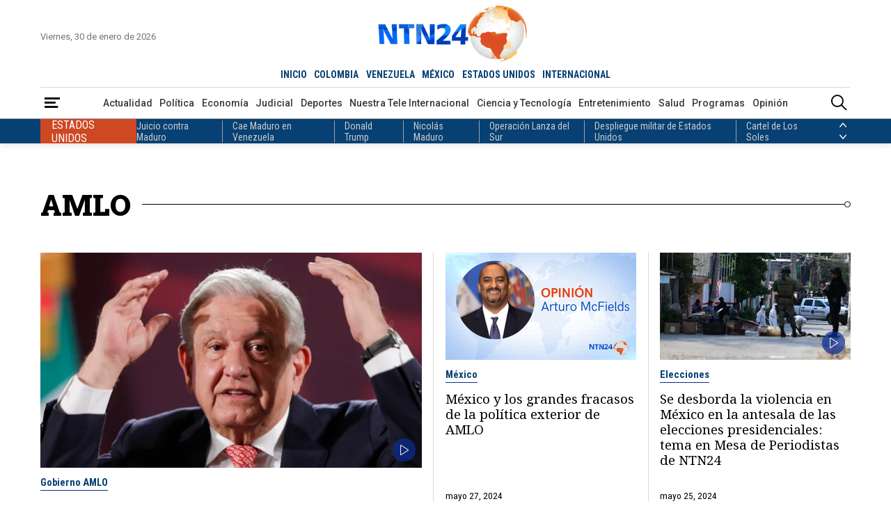

--- FILE ---
content_type: text/html; charset=utf-8
request_url: https://www.ntn24.com/temas/amlo?s=20
body_size: 16910
content:
<!DOCTYPE html>
<html lang="es">
<head>
    <meta charset="utf-8" />
<meta http-equiv="x-ua-compatible" content="ie=edge">
<meta name="viewport" content="width=device-width, initial-scale=1.0">
<meta name="author" content="NTN24" />
<meta name="version" content="4.0.11.0" />
<title>Noticias de AMLO | NTN24</title>
    <meta name="description" content=" AMLO | &#xDA;ltimas noticias, actualizaciones y an&#xE1;lisis en vivo" />
    <meta name="keywords" content="noticias, AMLO, actualidad, &#xFA;ltima hora, internacional, pol&#xED;tica, econom&#xED;a, deportes, tecnolog&#xED;a, salud, entretenimiento, opini&#xF3;n, an&#xE1;lisis, v&#xED;deos, galer&#xED;as, especiales" />
    <meta name="news_keywords" content="noticias, AMLO, actualidad, &#xFA;ltima hora, internacional, pol&#xED;tica, econom&#xED;a, deportes, tecnolog&#xED;a, salud, entretenimiento, opini&#xF3;n, an&#xE1;lisis, v&#xED;deos, galer&#xED;as, especiales" />
    <link href="https://www.ntn24.com/temas/amlo" rel="canonical">


            <meta name="twitter:card" content="summary" />
            <meta name="twitter:site" content="@NTN24" />
            <meta name="twitter:title" content="Noticias de AMLO | NTN24" />
            <meta name="twitter:description" content=" AMLO | &#xDA;ltimas noticias, actualizaciones y an&#xE1;lisis en vivo" />
            <meta name="twitter:image" content="https://intn24.lalr.co/img/share.jpg?w=1280" />

    <meta property="og:site_name" content="NTN24">
    <meta property="og:title" content="Noticias de AMLO | NTN24" />
    <meta property="og:type" content="website" />
    <meta property="og:url" content="https://www.ntn24.com/temas/amlo" />
    <meta property="og:image" content="https://intn24.lalr.co/img/share.jpg?w=1280" />
    <meta property="og:image:secure_url" content="https://intn24.lalr.co/img/share.jpg?w=1280" />
    <meta property="og:image:type" content="image/jpeg" />
    <meta property="og:image:alt" content="Noticias de AMLO | NTN24" />
    <meta property="og:image:width" content="1280" />
    <meta property="og:image:height" content="720" />
    <meta property="og:description" content=" AMLO | &#xDA;ltimas noticias, actualizaciones y an&#xE1;lisis en vivo" />
    <meta property="og:locale" content="es_CO" />
    <!--Whatsapp-->
    <meta property="og:image" content="https://intn24.lalr.co/img/share.jpg?w=400&r=1_1" />
    <meta property="og:image:secure_url" content="https://intn24.lalr.co/img/share.jpg?w=400&r=1_1" />
    <meta property="og:image:type" content="image/jpeg" />
        <meta property="fb:app_id" content="2412619515698047" />

<link rel="apple-touch-icon" sizes="180x180" href="/__assets/favicon/apple-touch-icon.png">
<link rel="alternate icon" href="/__assets/favicon/favicon.ico" sizes="16x16">
<link rel="icon" href="/__assets/favicon/favicon.svg" type="image/svg+xml">
<meta name="msapplication-config" content="/__assets/favicon/browserconfig.xml">
<meta name="msapplication-TileColor" content="#da532c">
<link rel="mask-icon" href="/__assets/favicon/safari-pinned-tab.svg" color="#0b4bbd">
<meta name="theme-color" content="#ffffff">


    		<script>
			dataLayer = [{
				'isMobile': false,
			}];
		</script>
<!-- Google Tag Manager -->
<script>
	(function (w, d, s, l, i) {
		w[l] = w[l] || []; w[l].push({
			'gtm.start':
				new Date().getTime(), event: 'gtm.js'
		}); var f = d.getElementsByTagName(s)[0],
			j = d.createElement(s), dl = l != 'dataLayer' ? '&l=' + l : ''; j.async = true; j.src =
				'https://www.googletagmanager.com/gtm.js?id=' + i + dl; f.parentNode.insertBefore(j, f);
	})(window, document, 'script', 'dataLayer', 'GTM-PK25PP8');</script>
<!-- End Google Tag Manager -->

    
    
            <noscript><link rel="stylesheet" href="/__assets/assets/v1.1.0.1/desktop-category-D_hVlhJR.css" /></noscript>
            <link rel="preload" href="/__assets/assets/v1.1.0.1/desktop-category-D_hVlhJR.css" as="style" />
        <link rel="preload" href="/__assets/assets/v1.1.0.1/ntn-icon-BSrVPqjB.woff2" as="font" type="font/woff2" crossOrigin />
    
    <link rel="preconnect" href="https://fonts.googleapis.com">
    <link rel="preconnect" href="https://fonts.gstatic.com" crossorigin>
    <link rel="stylesheet" href="https://fonts.googleapis.com/css2?family=Noto+Serif&family=Roboto+Condensed:wght@400;700&family=Roboto+Slab:wght@900&family=Roboto:wght@400;500;700&display=swap">
    <link rel="preload" href="https://fonts.gstatic.com/s/notoserif/v22/ga6iaw1J5X9T9RW6j9bNVls-hfgvz8JcMofYTa32J4wsL2JAlAhZqFCTx8cK.woff2" as="font" type="font/woff2" crossOrigin />
    <link rel="preload" href="/api/header" as="fetch" type="application/json" crossorigin />
</head>
<body>
    <!-- Google Tag Manager (noscript) -->
    <noscript>
        <iframe src="https://www.googletagmanager.com/ns.html?id=GTM-PK25PP8"
                height="0" width="0" style="display:none;visibility:hidden"></iframe>
    </noscript>
    <!-- End Google Tag Manager (noscript) -->
    <style id="loading-styles">
    .loading_screen {
        background: linear-gradient(to bottom, #f9f9f9 10%, #eeeff3 100%);
        left: 0;
        height: 100%;
        position: fixed;
        top: 0;
        width: 100%;
        z-index: 10000;
        display: flex;
        flex-direction: column;
        justify-content: center;
        align-items: center;
    }

    .lds-ripple {
        display: inline-block;
        position: relative;
        width: 80px;
        height: 80px;
        margin: 0 auto;
    }

        .lds-ripple div {
            position: absolute;
            border: 4px solid #dc5728;
            opacity: 1;
            border-radius: 50%;
            animation: lds-ripple 1s cubic-bezier(0, 0.2, 0.8, 1) infinite;
        }

            .lds-ripple div:nth-child(2) {
                animation-delay: -0.5s;
            }

    @keyframes lds-ripple {
        0% {
            top: 36px;
            left: 36px;
            width: 0;
            height: 0;
            opacity: 0;
        }

        4.9% {
            top: 36px;
            left: 36px;
            width: 0;
            height: 0;
            opacity: 0;
        }

        5% {
            top: 36px;
            left: 36px;
            width: 0;
            height: 0;
            opacity: 1;
        }

        100% {
            top: 0px;
            left: 0px;
            width: 72px;
            height: 72px;
            opacity: 0;
        }
    }
    .loading_screen_logo {
        margin-bottom: 1rem;
        width: 80px;
    }
</style>
<style id="hide-principal">
    #principal-html {
        display: none;
    }
</style>

<div class="loading_screen">
    <div class="loading_screen_logo_wrapper">
        <img alt="NTN24" height="30" src="[data-uri]" />
    </div>
    <div class="lds-ripple"><div></div><div></div></div>
</div>
<script>
    var loadingRemoved = false;
    var cleanLoading = function () {
        if (!loadingRemoved) {
            loadingRemoved = true;
            document.getElementById('hide-principal').remove();
            document.getElementsByClassName('loading_screen')[0].remove();
        }
    }
</script>
    <div id="principal-html" class="category">
        
        <header>
	<div class="head container">
		<div class="date">Viernes, 30 de enero de 2026</div>
		<a class="logo" href="/?n">
			<img src="/__assets/images/logo.png" width="320" height="109" alt="Logo NTN24" />
		</a>
		<live-button :is-live-active="headerData.isLiveActive" url="/en-vivo"></live-button>
		<nav class="countries">
			<ul>
				<li ><a href="/?n">INICIO</a></li>
					<li ><a href="/colombia">COLOMBIA</a></li>
					<li ><a href="/venezuela">VENEZUELA</a></li>
					<li ><a href="/mexico">M&#xC9;XICO</a></li>
					<li ><a href="/estados-unidos">ESTADOS UNIDOS</a></li>
					<li ><a href="/internacional">INTERNACIONAL</a></li>
			</ul>
		</nav>
	</div>
	<div class="menu">
		<div class="container">
			<div>
				<button type="button" @click="openMenu" aria-label="Abrir Menú">
					<i class="icon-menu"></i>
				</button>
				<div ref="sideMenuRef" class="side-menu" v-bind:class="{ show: isMenuOpen }">

					<nav>
						<button class="close" @click="closeMenu" aria-label="Cerrar Menú">
							<i class="icon-close"></i>
						</button>
						<a class="logo" href="/?n">
							<img src="/__assets/images/logo.png" width="320" height="109" alt="Logo NTN24" />
						</a>
						<div>
							<strong>Paises</strong>
							<ul>
									<li><a href="/colombia">Colombia</a></li>
									<li><a href="/venezuela">Venezuela</a></li>
									<li><a href="/mexico">M&#xE9;xico</a></li>
									<li><a href="/estados-unidos">Estados Unidos</a></li>
									<li><a href="/internacional">Internacional</a></li>
							</ul>
						</div>
						<div>
							<strong>Secciones</strong>
							<ul>
										<li>
											<a href="/noticias-actualidad">Actualidad</a>
										</li>
										<li>
											<a href="/noticias-politica">Pol&#xED;tica</a>
										</li>
										<li>
											<a href="/noticias-economia">Econom&#xED;a</a>
										</li>
										<li>
											<a href="/noticias-judicial">Judicial</a>
										</li>
										<li>
											<a href="/noticias-deportes">Deportes</a>
										</li>
										<li>
											<a href="/nuestra-tele-internacional">Nuestra Tele Internacional</a>
										</li>
										<li>
											<a href="/noticias-ciencia-y-tecnologia">Ciencia y Tecnolog&#xED;a</a>
										</li>
										<li>
											<a href="/noticias-entretenimiento">Entretenimiento</a>
										</li>
										<li>
											<a href="/noticias-salud">Salud</a>
										</li>
										<li>
											<a href="/noticias-opinion">Opini&#xF3;n</a>
										</li>
								<li><a href="/noticias-especiales">Especiales</a></li>
								<li><a href="/videos">Videos</a></li>
								<li><a href="/galerias">Galerías</a></li>
								<li><a href="/podcasts">Podcasts</a></li>
							</ul>
						</div>
						<div>
							<strong>Programas</strong>
							    <ul>
            <li><a href="/programas/angulo">&#xC1;ngulo</a></li>
            <li><a href="/programas/clic-verde">Clic Verde</a></li>
            <li><a href="/programas/club-de-prensa">Club de Prensa</a></li>
            <li><a href="/programas/el-informativo">El Informativo</a></li>
            <li><a href="/programas/flash-fashion">Flash Fashion</a></li>
            <li><a href="/programas/la-entrevista-de-tomas-mosciatti">La entrevista de Tom&#xE1;s Mosciatti</a></li>
            <li><a href="/programas/la-manana">La Ma&#xF1;ana</a></li>
            <li><a href="/programas/la-noche">La Noche</a></li>
            <li><a href="/programas/la-tarde">La Tarde</a></li>
            <li><a href="/programas/mesa-de-periodistas">Mesa de periodistas</a></li>
            <li><a href="/programas/mujeres-de-ataque">Mujeres de Ataque</a></li>
            <li><a href="/programas/razon-de-estado">Raz&#xF3;n de Estado</a></li>
    </ul>

						</div>
					</nav>

				</div>
				<div class="overlay" v-bind:class="{ show: isMenuOpen }"></div>
			</div>
				<nav class="categories">
					<ul>
								<li><a href="/noticias-actualidad">Actualidad</a></li>
								<li><a href="/noticias-politica">Pol&#xED;tica</a></li>
								<li><a href="/noticias-economia">Econom&#xED;a</a></li>
								<li><a href="/noticias-judicial">Judicial</a></li>
								<li><a href="/noticias-deportes">Deportes</a></li>
								<li><a href="/nuestra-tele-internacional">Nuestra Tele Internacional</a></li>
								<li><a href="/noticias-ciencia-y-tecnologia">Ciencia y Tecnolog&#xED;a</a></li>
								<li><a href="/noticias-entretenimiento">Entretenimiento</a></li>
								<li><a href="/noticias-salud">Salud</a></li>
								<li><a href="/programas">Programas</a></li>
								<li><a href="/noticias-opinion">Opini&#xF3;n</a></li>
					</ul>
				</nav>
			<search-box></search-box>
		</div>
	</div>
	<topic-header :principal-topics="headerData.principalTopics"></topic-header>
</header>

<header class="fixed" v-bind:class="{ show: scrollPosition > 250 }">
	<div class="head container">
		<div class="date">Viernes, 30 de enero de 2026</div>
		<a class="logo" href="/?n">
			<img src="/__assets/images/logo.png" width="320" height="109" alt="Logo NTN24" />
		</a>
		<live-button :is-live-active="headerData.isLiveActive" url="/en-vivo"></live-button>
		<nav class="countries">
			<ul>
				<li ><a href="/?n">INICIO</a></li>
					<li ><a href="/colombia">COLOMBIA</a></li>
					<li ><a href="/venezuela">VENEZUELA</a></li>
					<li ><a href="/mexico">M&#xC9;XICO</a></li>
					<li ><a href="/estados-unidos">ESTADOS UNIDOS</a></li>
					<li ><a href="/internacional">INTERNACIONAL</a></li>
			</ul>
		</nav>
	</div>
	<div class="menu">
		<div class="container">
			<div>
				<button type="button" @click="openMenu" aria-label="Abrir Menú">
					<i class="icon-menu"></i>
				</button>
			</div>
				<nav class="categories">
					<ul>
								<li><a href="/noticias-actualidad">Actualidad</a></li>
								<li><a href="/noticias-politica">Pol&#xED;tica</a></li>
								<li><a href="/noticias-economia">Econom&#xED;a</a></li>
								<li><a href="/noticias-judicial">Judicial</a></li>
								<li><a href="/noticias-deportes">Deportes</a></li>
								<li><a href="/nuestra-tele-internacional">Nuestra Tele Internacional</a></li>
								<li><a href="/noticias-ciencia-y-tecnologia">Ciencia y Tecnolog&#xED;a</a></li>
								<li><a href="/noticias-entretenimiento">Entretenimiento</a></li>
								<li><a href="/noticias-salud">Salud</a></li>
								<li><a href="/programas">Programas</a></li>
								<li><a href="/noticias-opinion">Opini&#xF3;n</a></li>
					</ul>
				</nav>
			<search-box></search-box>
		</div>
	</div>
	<topic-header :principal-topics="headerData.principalTopics"></topic-header>
</header>
        <main v-bind:class="{ fixed: isHeaderFixed}" class="wrapper-body">
            <div id="gpt-ad-6" class="ad banner"></div>	<div class="section-title-3 container">
		<h1>AMLO</h1>
		<hr class="end" />
	</div>
	<h2 class="hide">Noticias</h2>
	<div class="container">
        <div class="category-opening">
                <div class="post-v">
        <a class="img-a" href="/noticias-politica/no-me-quiero-meter-en-eso-es-como-si-me-metiera-a-ver-que-esta-pasando-en-estados-unidos-amlo-sobre-situacion-politica-en-venezuela-492962">
            
    <img class="lazyload"
     alt="Andr&#xE9;s Manuel L&#xF3;pez Obrador, presidente de M&#xE9;xico - Foto EFE"
     title="Andr&#xE9;s Manuel L&#xF3;pez Obrador, presidente de M&#xE9;xico - Foto EFE"
     data-src="https://intn24.lalr.co/cms/2024/05/28125744/Diseno-sin-titulo-2024-05-28T125727.548.jpg"
     src="data:image/svg+xml,%3Csvg xmlns='http://www.w3.org/2000/svg' viewBox='0 0 1280 720'%3E%3C/svg%3E"
     height="720"
     width="1280"
     onerror="this.src='data:image/svg+xml,%3Csvg xmlns=\'http://www.w3.org/2000/svg\' viewBox=\'0 0 1280 720\'%3E%3C/svg%3E'"/>
     <noscript>
        <img loading="lazy"
             alt="Andr&#xE9;s Manuel L&#xF3;pez Obrador, presidente de M&#xE9;xico - Foto EFE"
             title="Andr&#xE9;s Manuel L&#xF3;pez Obrador, presidente de M&#xE9;xico - Foto EFE"
             src="https://intn24.lalr.co/cms/2024/05/28125744/Diseno-sin-titulo-2024-05-28T125727.548.jpg?w=480"
             height="720"
             width="1280"/>
     </noscript>

                <i class="icon-video"></i>
        </a>
        <div class="title-kicker">
            <a href="/temas/gobierno-amlo" class="kicker">Gobierno AMLO</a>
            <h3 class="title">
                <a href="/noticias-politica/no-me-quiero-meter-en-eso-es-como-si-me-metiera-a-ver-que-esta-pasando-en-estados-unidos-amlo-sobre-situacion-politica-en-venezuela-492962">&quot;No me quiero meter en eso, es como si me metiera a ver qu&#xE9; est&#xE1; pasando en Estados Unidos&quot;: AMLO sobre situaci&#xF3;n pol&#xED;tica en Venezuela</a>
            </h3>
            <div class="lead">&quot;S&#xE9; que va a haber elecciones, pero no s&#xE9; exactamente cu&#xE1;ndo. &#xBF;Cu&#xE1;ndo son las elecciones?&#x201D;, pregunt&#xF3; el presidente Andr&#xE9;s Manuel L&#xF3;pez Obrador.</div>
        </div>
        <div class="date">mayo 28, 2024</div>
    </div>

                <hr class="vert one" />
    <div class="post-v">
        <a class="img-a" href="/noticias-opinion/arturo-mcfields-58/mexico-y-los-grandes-fracasos-de-la-politica-exterior-de-amlo-492824">
            
    <img class="lazyload"
     alt="Arturo McFields"
     title="Arturo McFields"
     data-src="https://intn24.lalr.co/cms/2023/02/08153755/2.png"
     src="data:image/svg+xml,%3Csvg xmlns='http://www.w3.org/2000/svg' viewBox='0 0 1920 1080'%3E%3C/svg%3E"
     height="1080"
     width="1920"
     onerror="this.src='data:image/svg+xml,%3Csvg xmlns=\'http://www.w3.org/2000/svg\' viewBox=\'0 0 1920 1080\'%3E%3C/svg%3E'"/>
     <noscript>
        <img loading="lazy"
             alt="Arturo McFields"
             title="Arturo McFields"
             src="https://intn24.lalr.co/cms/2023/02/08153755/2.png?w=480"
             height="1080"
             width="1920"/>
     </noscript>

        </a>
        <div class="title-kicker">
            <a href="/temas/mexico" class="kicker">M&#xE9;xico</a>
            <h3 class="title">
                <a href="/noticias-opinion/arturo-mcfields-58/mexico-y-los-grandes-fracasos-de-la-politica-exterior-de-amlo-492824">M&#xE9;xico y los grandes fracasos de la pol&#xED;tica exterior de AMLO</a>
            </h3>
        </div>
        <div class="date">mayo 27, 2024</div>
    </div>
    <div class="post-v">
        <a class="img-a" href="/noticias-politica/se-desborda-la-violencia-en-mexico-en-la-antesala-de-las-elecciones-presidenciales-tema-en-mesa-de-periodistas-de-ntn24-492558">
            
    <img class="lazyload"
     alt="Autoridades mexicanas - Foto de referencia: EFE"
     title="Autoridades mexicanas - Foto de referencia: EFE"
     data-src="https://intn24.lalr.co/cms/2024/05/25193215/Diseno-sin-titulo-5.jpg"
     src="data:image/svg+xml,%3Csvg xmlns='http://www.w3.org/2000/svg' viewBox='0 0 1280 720'%3E%3C/svg%3E"
     height="720"
     width="1280"
     onerror="this.src='data:image/svg+xml,%3Csvg xmlns=\'http://www.w3.org/2000/svg\' viewBox=\'0 0 1280 720\'%3E%3C/svg%3E'"/>
     <noscript>
        <img loading="lazy"
             alt="Autoridades mexicanas - Foto de referencia: EFE"
             title="Autoridades mexicanas - Foto de referencia: EFE"
             src="https://intn24.lalr.co/cms/2024/05/25193215/Diseno-sin-titulo-5.jpg?w=480"
             height="720"
             width="1280"/>
     </noscript>

                <i class="icon-video"></i>
        </a>
        <div class="title-kicker">
            <a href="/temas/elecciones" class="kicker">Elecciones</a>
            <h3 class="title">
                <a href="/noticias-politica/se-desborda-la-violencia-en-mexico-en-la-antesala-de-las-elecciones-presidenciales-tema-en-mesa-de-periodistas-de-ntn24-492558">Se desborda la violencia en M&#xE9;xico en la antesala de las elecciones presidenciales: tema en Mesa de Periodistas de NTN24</a>
            </h3>
        </div>
        <div class="date">mayo 25, 2024</div>
    </div>
                    <hr />
                    <hr />
                    <hr class="vert two" />
    <div class="post-v">
        <a class="img-a" href="/noticias-politica/lopez-obrador-pide-investigar-accidente-en-mitin-que-dejo-nueve-muertos-y-decenas-de-heridos-492122">
            
    <img class="lazyload"
     alt="Andr&#xE9;s Manuel L&#xF3;pez Obrador, presidente de M&#xE9;xico - Foto: EFE"
     title="Andr&#xE9;s Manuel L&#xF3;pez Obrador, presidente de M&#xE9;xico - Foto: EFE"
     data-src="https://intn24.lalr.co/cms/2024/05/23115714/COVER-YOUTUBE-75.jpg"
     src="data:image/svg+xml,%3Csvg xmlns='http://www.w3.org/2000/svg' viewBox='0 0 1280 720'%3E%3C/svg%3E"
     height="720"
     width="1280"
     onerror="this.src='data:image/svg+xml,%3Csvg xmlns=\'http://www.w3.org/2000/svg\' viewBox=\'0 0 1280 720\'%3E%3C/svg%3E'"/>
     <noscript>
        <img loading="lazy"
             alt="Andr&#xE9;s Manuel L&#xF3;pez Obrador, presidente de M&#xE9;xico - Foto: EFE"
             title="Andr&#xE9;s Manuel L&#xF3;pez Obrador, presidente de M&#xE9;xico - Foto: EFE"
             src="https://intn24.lalr.co/cms/2024/05/23115714/COVER-YOUTUBE-75.jpg?w=480"
             height="720"
             width="1280"/>
     </noscript>

                <i class="icon-video"></i>
        </a>
        <div class="title-kicker">
            <a href="/temas/amlo" class="kicker">AMLO</a>
            <h3 class="title">
                <a href="/noticias-politica/lopez-obrador-pide-investigar-accidente-en-mitin-que-dejo-nueve-muertos-y-decenas-de-heridos-492122">L&#xF3;pez Obrador pide investigar accidente en mitin que dej&#xF3; nueve muertos y decenas de heridos</a>
            </h3>
        </div>
        <div class="date">mayo 23, 2024</div>
    </div>
    <div class="post-v">
        <a class="img-a" href="/noticias-politica/el-estado-tiene-la-obligacion-de-buscarlos-a-todos-analista-sobre-las-alarmantes-desapariciones-en-mexico-489887">
            
    <img class="lazyload"
     alt="Madres buscadoras del sur de M&#xE9;xico denuncian la impunidad en la desaparici&#xF3;n de sus hijos-Foto: EFE"
     title="Madres buscadoras del sur de M&#xE9;xico denuncian la impunidad en la desaparici&#xF3;n de sus hijos-Foto: EFE"
     data-src="https://intn24.lalr.co/cms/2024/05/11200210/Desapariciones-en-Mexico.jpg"
     src="data:image/svg+xml,%3Csvg xmlns='http://www.w3.org/2000/svg' viewBox='0 0 1920 1080'%3E%3C/svg%3E"
     height="1080"
     width="1920"
     onerror="this.src='data:image/svg+xml,%3Csvg xmlns=\'http://www.w3.org/2000/svg\' viewBox=\'0 0 1920 1080\'%3E%3C/svg%3E'"/>
     <noscript>
        <img loading="lazy"
             alt="Madres buscadoras del sur de M&#xE9;xico denuncian la impunidad en la desaparici&#xF3;n de sus hijos-Foto: EFE"
             title="Madres buscadoras del sur de M&#xE9;xico denuncian la impunidad en la desaparici&#xF3;n de sus hijos-Foto: EFE"
             src="https://intn24.lalr.co/cms/2024/05/11200210/Desapariciones-en-Mexico.jpg?w=480"
             height="1080"
             width="1920"/>
     </noscript>

                <i class="icon-video"></i>
        </a>
        <div class="title-kicker">
            <a href="/temas/mexico" class="kicker">M&#xE9;xico</a>
            <h3 class="title">
                <a href="/noticias-politica/el-estado-tiene-la-obligacion-de-buscarlos-a-todos-analista-sobre-las-alarmantes-desapariciones-en-mexico-489887">&quot;El Estado tiene la obligaci&#xF3;n de buscarlos a todos&quot;: analista sobre las alarmantes desapariciones en M&#xE9;xico</a>
            </h3>
        </div>
        <div class="date">mayo 11, 2024</div>
    </div>
            <hr class="hor" />
        </div>
	</div>
	<div class="container category-fold-2">
		<div class="first-col">
    <div class="post-h">
        <a class="img-a" href="/noticias-politica/andres-manuel-lopez-obrador-quiere-hacer-de-esto-su-causa-politica-analista-politico-sobre-el-choque-diplomatico-entre-ecuador-y-mexico-487890">
            
    <img class="lazyload"
     alt="Presidente de M&#xE9;xico, Andr&#xE9;s Manuel L&#xF3;pez Obrador | Foto: EFE"
     title="AMLO (2)"
     data-src="https://intn24.lalr.co/cms/2024/05/01184530/AMLO-2.jpg"
     src="data:image/svg+xml,%3Csvg xmlns='http://www.w3.org/2000/svg' viewBox='0 0 1920 1080'%3E%3C/svg%3E"
     height="1080"
     width="1920"
     onerror="this.src='data:image/svg+xml,%3Csvg xmlns=\'http://www.w3.org/2000/svg\' viewBox=\'0 0 1920 1080\'%3E%3C/svg%3E'"/>
     <noscript>
        <img loading="lazy"
             alt="Presidente de M&#xE9;xico, Andr&#xE9;s Manuel L&#xF3;pez Obrador | Foto: EFE"
             title="AMLO (2)"
             src="https://intn24.lalr.co/cms/2024/05/01184530/AMLO-2.jpg?w=480"
             height="1080"
             width="1920"/>
     </noscript>

                <i class="icon-video"></i>
        </a>
        <div class="title-kicker">
            <a href="/temas/andres-manuel-lopez-obrador" class="kicker">Andr&#xE9;s Manuel L&#xF3;pez Obrador</a>
            <h3 class="title">
                <a href="/noticias-politica/andres-manuel-lopez-obrador-quiere-hacer-de-esto-su-causa-politica-analista-politico-sobre-el-choque-diplomatico-entre-ecuador-y-mexico-487890">&#x201C;Andr&#xE9;s Manuel L&#xF3;pez Obrador quiere hacer de esto su causa pol&#xED;tica&#x201D;: analista pol&#xED;tico sobre el choque diplom&#xE1;tico entre Ecuador y M&#xE9;xico</a>
            </h3>
            <div class="lead">Esteban Santos, abogado e internacionalista, convers&#xF3; con TN24 sobre el choque diplom&#xE1;tico entre M&#xE9;xico y Ecuador por el asalto a la embajada mexicana en Quito.</div>
            <div class="date">mayo 1, 2024</div>
        </div>
    </div>
					<hr />
    <div class="post-v">
        <div class="title-kicker">
            <a href="/temas/gobierno-de-mexico" class="kicker">Gobierno de M&#xE9;xico</a>
            <h3 class="title">
                <a href="/noticias-politica/polemica-en-mexico-senadora-se-disculpo-con-ecuador-y-celebro-que-el-criminal-jorge-glas-este-en-una-carcel-y-no-ensuciando-la-embajada-mexicana-483579">Pol&#xE9;mica en M&#xE9;xico: senadora se disculp&#xF3; con Ecuador y celebr&#xF3; que &#x201C;el criminal Jorge Glas est&#xE9; en una c&#xE1;rcel y no ensuciando la Embajada mexicana&#x201D;</a>
            </h3>
            <div class="lead">La senadora mexicana tambi&#xE9;n acot&#xF3; durante su discurso que AMLO hab&#xED;a dejado en &#x201C;rid&#xED;culo&#x201D; al pa&#xED;s a nivel internacional por &#x201C;tratar de arrebatarles a un delincuente&#x201D;.</div>
        </div>
        <div class="date">abril 9, 2024</div>
    </div>
					<hr class="vert" />
    <div class="post-v">
        <div class="title-kicker">
            <a href="/temas/crisis-ecuador-mexico" class="kicker">Crisis Ecuador - M&#xE9;xico</a>
            <h3 class="title">
                <a href="/noticias-actualidad/asi-fue-el-operativo-armado-de-ecuador-en-la-embajada-de-mexico-defendi-el-honor-y-la-soberania-de-mi-pais-482949">As&#xED; fue el asalto de Ecuador a la embajada de M&#xE9;xico: &quot;Defend&#xED; el honor y la soberan&#xED;a de mi pa&#xED;s&quot;</a>
            </h3>
            <div class="lead">Im&#xE1;genes difundidas en redes sociales y medios de comunicaci&#xF3;n muestran c&#xF3;mo varios uniformados ingresan a la fuerza a la sede diplom&#xE1;tica.</div>
        </div>
        <div class="date">abril 6, 2024</div>
    </div>
					<hr />
    <div class="post-h">
        <a class="img-a" href="/noticias-actualidad/mexico-rompe-relaciones-con-ecuador-tras-ingreso-armado-a-su-embajada-482939">
            
    <img class="lazyload"
     alt="Momento del operativo en la embajada de M&#xE9;xico en Ecuador - Foto AFP"
     title="Momento del operativo en la embajada de M&#xE9;xico en Ecuador - Foto AFP"
     data-src="https://intn24.lalr.co/cms/2024/04/06004019/Diseno-sin-titulo-2024-04-06T003902.151.jpg"
     src="data:image/svg+xml,%3Csvg xmlns='http://www.w3.org/2000/svg' viewBox='0 0 1920 1080'%3E%3C/svg%3E"
     height="1080"
     width="1920"
     onerror="this.src='data:image/svg+xml,%3Csvg xmlns=\'http://www.w3.org/2000/svg\' viewBox=\'0 0 1920 1080\'%3E%3C/svg%3E'"/>
     <noscript>
        <img loading="lazy"
             alt="Momento del operativo en la embajada de M&#xE9;xico en Ecuador - Foto AFP"
             title="Momento del operativo en la embajada de M&#xE9;xico en Ecuador - Foto AFP"
             src="https://intn24.lalr.co/cms/2024/04/06004019/Diseno-sin-titulo-2024-04-06T003902.151.jpg?w=480"
             height="1080"
             width="1920"/>
     </noscript>

                <i class="icon-video"></i>
        </a>
        <div class="title-kicker">
            <a href="/temas/crisis-ecuador-mexico" class="kicker">Crisis Ecuador - M&#xE9;xico</a>
            <h3 class="title">
                <a href="/noticias-actualidad/mexico-rompe-relaciones-con-ecuador-tras-ingreso-armado-a-su-embajada-482939">M&#xE9;xico rompe relaciones con Ecuador tras ingreso armado a su embajada</a>
            </h3>
            <div class="lead">&quot;Ante la flagrante violaci&#xF3;n de la Convenci&#xF3;n de Viena sobre Relaciones Diplom&#xE1;ticas y las lesiones sufridas por el personal diplom&#xE1;tico mexicano en Ecuador&quot;, inform&#xF3; la canciller Alicia B&#xE1;rcena.</div>
            <div class="date">abril 6, 2024</div>
        </div>
    </div>
					<hr />
    <div class="post-v">
        <div class="title-kicker">
            <a href="/temas/amlo" class="kicker">AMLO</a>
            <h3 class="title">
                <a href="/noticias-politica/lopez-obrador-se-refirio-a-las-elecciones-en-venezuela-que-dejen-al-pueblo-en-libertad-para-que-elijan-482826">L&#xF3;pez Obrador se refiri&#xF3; a las elecciones en Venezuela: &quot;que dejen al pueblo en libertad para que elijan&quot;</a>
            </h3>
            <div class="lead">El presidente de M&#xE9;xico dio su opini&#xF3;n sobre la situaci&#xF3;n electoral que transcurre en el pa&#xED;s caribe&#xF1;o.</div>
        </div>
        <div class="date">abril 5, 2024</div>
    </div>
					<hr class="vert" />
    <div class="post-v">
        <div class="title-kicker">
            <a href="/temas/andres-manuel-lopez-obrador" class="kicker">Andr&#xE9;s Manuel L&#xF3;pez Obrador</a>
            <h3 class="title">
                <a href="/noticias-actualidad/amlo-pidio-a-ecuador-respetar-la-soberania-de-mexico-por-presencia-de-autoridades-alrededor-de-su-embajada-en-quito-482794">AMLO pidi&#xF3; a Ecuador respetar la &quot;soberan&#xED;a&quot; de M&#xE9;xico por presencia de autoridades alrededor de su embajada en Quito</a>
            </h3>
            <div class="lead">Aunque AMLO descart&#xF3; romper relaciones con Ecuador o expulsar a su embajador, envi&#xF3; un contundente mensaje.</div>
        </div>
        <div class="date">abril 5, 2024</div>
    </div>
					<hr />
		</div>
		<div class="second-col">
			<div id="gpt-ad-7" class="ad rectangle"></div>
			<div class="lazyload trends-desktop-1">
				<component :is="trendsName"></component>
			</div>
		</div>
	</div>
	<div class="container category-fold-3">
    <div class="post-v">
        <a class="img-a" href="/noticias-politica/cancilleria-de-argentina-niega-ruptura-de-relaciones-diplomaticas-con-colombia-481657">
            
    <img class="lazyload"
     alt="Diana Elena Mondino, canciller de Argentina - Foto: EFE"
     title="Diana Elena Mondino, canciller de Argentina - Foto: EFE"
     data-src="https://intn24.lalr.co/cms/2024/03/29113558/arqwerwerwer.jpg"
     src="data:image/svg+xml,%3Csvg xmlns='http://www.w3.org/2000/svg' viewBox='0 0 1920 1080'%3E%3C/svg%3E"
     height="1080"
     width="1920"
     onerror="this.src='data:image/svg+xml,%3Csvg xmlns=\'http://www.w3.org/2000/svg\' viewBox=\'0 0 1920 1080\'%3E%3C/svg%3E'"/>
     <noscript>
        <img loading="lazy"
             alt="Diana Elena Mondino, canciller de Argentina - Foto: EFE"
             title="Diana Elena Mondino, canciller de Argentina - Foto: EFE"
             src="https://intn24.lalr.co/cms/2024/03/29113558/arqwerwerwer.jpg?w=480"
             height="1080"
             width="1920"/>
     </noscript>

        </a>
        <div class="title-kicker">
            <a href="/temas/argentina" class="kicker">Argentina</a>
            <h3 class="title">
                <a href="/noticias-politica/cancilleria-de-argentina-niega-ruptura-de-relaciones-diplomaticas-con-colombia-481657">Canciller&#xED;a de Argentina niega ruptura de relaciones diplom&#xE1;ticas con Colombia</a>
            </h3>
        </div>
        <div class="date">marzo 29, 2024</div>
    </div>
    <div class="post-v">
        <a class="img-a" href="/noticias-politica/amlo-responde-a-milei-no-comprendo-como-los-argentinos-votaron-por-alguien-que-desprecia-al-pueblo-y-envio-un-abrazo-a-gustavo-petro-481569">
            
    <img class="lazyload"
     alt="Andr&#xE9;s Manuel L&#xF3;pez Obrador, presidente de M&#xE9;xico / Javier Milei, presidente de Argentina - Foto: EFE"
     title="Andr&#xE9;s Manuel L&#xF3;pez Obrador, presidente de M&#xE9;xico / Javier Milei, presidente de Argentina - Foto: EFE"
     data-src="https://intn24.lalr.co/cms/2024/03/28131636/weqweqwe.jpg"
     src="data:image/svg+xml,%3Csvg xmlns='http://www.w3.org/2000/svg' viewBox='0 0 1920 1080'%3E%3C/svg%3E"
     height="1080"
     width="1920"
     onerror="this.src='data:image/svg+xml,%3Csvg xmlns=\'http://www.w3.org/2000/svg\' viewBox=\'0 0 1920 1080\'%3E%3C/svg%3E'"/>
     <noscript>
        <img loading="lazy"
             alt="Andr&#xE9;s Manuel L&#xF3;pez Obrador, presidente de M&#xE9;xico / Javier Milei, presidente de Argentina - Foto: EFE"
             title="Andr&#xE9;s Manuel L&#xF3;pez Obrador, presidente de M&#xE9;xico / Javier Milei, presidente de Argentina - Foto: EFE"
             src="https://intn24.lalr.co/cms/2024/03/28131636/weqweqwe.jpg?w=480"
             height="1080"
             width="1920"/>
     </noscript>

                <i class="icon-video"></i>
        </a>
        <div class="title-kicker">
            <a href="/temas/amlo" class="kicker">AMLO</a>
            <h3 class="title">
                <a href="/noticias-politica/amlo-responde-a-milei-no-comprendo-como-los-argentinos-votaron-por-alguien-que-desprecia-al-pueblo-y-envio-un-abrazo-a-gustavo-petro-481569">AMLO responde a Milei: &quot;no comprendo c&#xF3;mo los argentinos votaron por alguien que desprecia al pueblo&quot; y envi&#xF3; &quot;un abrazo a Gustavo Petro&quot;</a>
            </h3>
        </div>
        <div class="date">marzo 28, 2024</div>
    </div>
    <div class="post-v">
        <a class="img-a" href="/noticias-actualidad/presidente-de-mexico-califico-la-reciente-muerte-de-un-estudiante-de-ayotzinapa-como-abuso-de-autoridad-479462">
            
    <img class="lazyload"
     alt="El presidente mexicano Andr&#xE9;s Manuel L&#xF3;pez Obrador (EFE y AFP)"
     title="El presidente mexicano Andr&#xE9;s Manuel L&#xF3;pez Obrador (EFE y AFP)"
     data-src="https://intn24.lalr.co/cms/2024/03/15193518/El-presidente-mexicano-Andres-Manuel-Lopez-Obrador-EFE-y-AFP-.jpg"
     src="data:image/svg+xml,%3Csvg xmlns='http://www.w3.org/2000/svg' viewBox='0 0 1920 1080'%3E%3C/svg%3E"
     height="1080"
     width="1920"
     onerror="this.src='data:image/svg+xml,%3Csvg xmlns=\'http://www.w3.org/2000/svg\' viewBox=\'0 0 1920 1080\'%3E%3C/svg%3E'"/>
     <noscript>
        <img loading="lazy"
             alt="El presidente mexicano Andr&#xE9;s Manuel L&#xF3;pez Obrador (EFE y AFP)"
             title="El presidente mexicano Andr&#xE9;s Manuel L&#xF3;pez Obrador (EFE y AFP)"
             src="https://intn24.lalr.co/cms/2024/03/15193518/El-presidente-mexicano-Andres-Manuel-Lopez-Obrador-EFE-y-AFP-.jpg?w=480"
             height="1080"
             width="1920"/>
     </noscript>

                <i class="icon-video"></i>
        </a>
        <div class="title-kicker">
            <a href="/temas/muerte" class="kicker">Muerte</a>
            <h3 class="title">
                <a href="/noticias-actualidad/presidente-de-mexico-califico-la-reciente-muerte-de-un-estudiante-de-ayotzinapa-como-abuso-de-autoridad-479462">Presidente de M&#xE9;xico calific&#xF3; la reciente muerte de un estudiante de Ayotzinapa como &#x201C;abuso de autoridad&#x201D;</a>
            </h3>
        </div>
        <div class="date">marzo 15, 2024</div>
    </div>
				<hr />
    <div class="post-v">
        <a class="img-a" href="/noticias-politica/caso-ayotzinapa-un-crimen-de-estado-sin-mayores-respuestas-tras-casi-10-anos-478013">
            
    <img class="lazyload"
     alt="Manifestantes encapuchados usan un veh&#xED;culo para vandalizar una de las puertas del Palacio Nacional de M&#xE9;xico - Foto: EFE"
     title="Manifestantes encapuchados usan un veh&#xED;culo para vandalizar una de las puertas del Palacio Nacional de M&#xE9;xico - Foto: EFE"
     data-src="https://intn24.lalr.co/cms/2024/03/07165928/Cover-YouTube-JULIO-96.jpg"
     src="data:image/svg+xml,%3Csvg xmlns='http://www.w3.org/2000/svg' viewBox='0 0 1280 720'%3E%3C/svg%3E"
     height="720"
     width="1280"
     onerror="this.src='data:image/svg+xml,%3Csvg xmlns=\'http://www.w3.org/2000/svg\' viewBox=\'0 0 1280 720\'%3E%3C/svg%3E'"/>
     <noscript>
        <img loading="lazy"
             alt="Manifestantes encapuchados usan un veh&#xED;culo para vandalizar una de las puertas del Palacio Nacional de M&#xE9;xico - Foto: EFE"
             title="Manifestantes encapuchados usan un veh&#xED;culo para vandalizar una de las puertas del Palacio Nacional de M&#xE9;xico - Foto: EFE"
             src="https://intn24.lalr.co/cms/2024/03/07165928/Cover-YouTube-JULIO-96.jpg?w=480"
             height="720"
             width="1280"/>
     </noscript>

                <i class="icon-video"></i>
        </a>
        <div class="title-kicker">
            <a href="/temas/ayotzinapa" class="kicker">Ayotzinapa</a>
            <h3 class="title">
                <a href="/noticias-politica/caso-ayotzinapa-un-crimen-de-estado-sin-mayores-respuestas-tras-casi-10-anos-478013">Caso Ayotzinapa: un crimen de Estado sin mayores respuestas tras casi 10 a&#xF1;os</a>
            </h3>
        </div>
        <div class="date">marzo 7, 2024</div>
    </div>
    <div class="post-v">
        <a class="img-a" href="/noticias-actualidad/video-encapuchados-derriban-puerta-del-palacio-nacional-en-mexico-mientras-lopez-obrador-daba-una-conferencia-477701">
            
    <img class="lazyload"
     alt="El presidente mexicano Andr&#xE9;s Manuel L&#xF3;pez Obrador (EFE)"
     title="El presidente mexicano Andr&#xE9;s Manuel L&#xF3;pez Obrador (EFE)"
     data-src="https://intn24.lalr.co/cms/2024/03/06110915/El-presidente-mexicano-Andres-Manuel-Lopez-Obrador-EFE-1.jpg"
     src="data:image/svg+xml,%3Csvg xmlns='http://www.w3.org/2000/svg' viewBox='0 0 1920 1080'%3E%3C/svg%3E"
     height="1080"
     width="1920"
     onerror="this.src='data:image/svg+xml,%3Csvg xmlns=\'http://www.w3.org/2000/svg\' viewBox=\'0 0 1920 1080\'%3E%3C/svg%3E'"/>
     <noscript>
        <img loading="lazy"
             alt="El presidente mexicano Andr&#xE9;s Manuel L&#xF3;pez Obrador (EFE)"
             title="El presidente mexicano Andr&#xE9;s Manuel L&#xF3;pez Obrador (EFE)"
             src="https://intn24.lalr.co/cms/2024/03/06110915/El-presidente-mexicano-Andres-Manuel-Lopez-Obrador-EFE-1.jpg?w=480"
             height="1080"
             width="1920"/>
     </noscript>

                <i class="icon-video"></i>
        </a>
        <div class="title-kicker">
            <a href="/temas/mexico" class="kicker">M&#xE9;xico</a>
            <h3 class="title">
                <a href="/noticias-actualidad/video-encapuchados-derriban-puerta-del-palacio-nacional-en-mexico-mientras-lopez-obrador-daba-una-conferencia-477701">Video: encapuchados derriban puerta del Palacio Nacional en M&#xE9;xico mientras L&#xF3;pez Obrador daba una conferencia</a>
            </h3>
        </div>
        <div class="date">marzo 6, 2024</div>
    </div>
    <div class="post-v">
        <a class="img-a" href="/noticias-actualidad/ni-en-gaza-o-en-ucrania-se-han-llegado-a-estas-cifras-ignacio-morales-lechuga-sobre-la-violencia-en-mexico-477308">
            
    <img class="lazyload"
     alt="Foto de referencia (EFE)"
     title="Foto de referencia (EFE)"
     data-src="https://intn24.lalr.co/cms/2024/03/04180125/Foto-de-referencia-EFE.jpg"
     src="data:image/svg+xml,%3Csvg xmlns='http://www.w3.org/2000/svg' viewBox='0 0 1920 1080'%3E%3C/svg%3E"
     height="1080"
     width="1920"
     onerror="this.src='data:image/svg+xml,%3Csvg xmlns=\'http://www.w3.org/2000/svg\' viewBox=\'0 0 1920 1080\'%3E%3C/svg%3E'"/>
     <noscript>
        <img loading="lazy"
             alt="Foto de referencia (EFE)"
             title="Foto de referencia (EFE)"
             src="https://intn24.lalr.co/cms/2024/03/04180125/Foto-de-referencia-EFE.jpg?w=480"
             height="1080"
             width="1920"/>
     </noscript>

                <i class="icon-video"></i>
        </a>
        <div class="title-kicker">
            <a href="/temas/elecciones-en-mexico" class="kicker">Elecciones en M&#xE9;xico</a>
            <h3 class="title">
                <a href="/noticias-actualidad/ni-en-gaza-o-en-ucrania-se-han-llegado-a-estas-cifras-ignacio-morales-lechuga-sobre-la-violencia-en-mexico-477308">&#x201C;Ni en Gaza o en Ucrania se han llegado a estas cifras&#x201D;: Ignacio Morales Lechuga sobre la violencia en M&#xE9;xico</a>
            </h3>
        </div>
        <div class="date">marzo 4, 2024</div>
    </div>
				<hr />
    <div class="post-v">
        <a class="img-a" href="/noticias-actualidad/crece-la-violencia-electoral-en-mexico-en-las-ultimas-horas-fueron-asesinados-dos-candidatos-476395">
            
    <img class="lazyload"
     alt="Foto de referencia (AFP)"
     title="Foto de referencia (AFP)"
     data-src="https://intn24.lalr.co/cms/2024/02/28181711/Foto-de-referencia-AFP-1.jpg"
     src="data:image/svg+xml,%3Csvg xmlns='http://www.w3.org/2000/svg' viewBox='0 0 1920 1080'%3E%3C/svg%3E"
     height="1080"
     width="1920"
     onerror="this.src='data:image/svg+xml,%3Csvg xmlns=\'http://www.w3.org/2000/svg\' viewBox=\'0 0 1920 1080\'%3E%3C/svg%3E'"/>
     <noscript>
        <img loading="lazy"
             alt="Foto de referencia (AFP)"
             title="Foto de referencia (AFP)"
             src="https://intn24.lalr.co/cms/2024/02/28181711/Foto-de-referencia-AFP-1.jpg?w=480"
             height="1080"
             width="1920"/>
     </noscript>

                <i class="icon-video"></i>
        </a>
        <div class="title-kicker">
            <a href="/temas/elecciones-en-mexico" class="kicker">Elecciones en M&#xE9;xico</a>
            <h3 class="title">
                <a href="/noticias-actualidad/crece-la-violencia-electoral-en-mexico-en-las-ultimas-horas-fueron-asesinados-dos-candidatos-476395">Crece la violencia electoral en M&#xE9;xico; en las &#xFA;ltimas horas fueron asesinados dos candidatos</a>
            </h3>
        </div>
        <div class="date">febrero 28, 2024</div>
    </div>
    <div class="post-v">
        <a class="img-a" href="/noticias-opinion/arturo-mcfields-58/amlo-el-estado-soy-yo-476058">
            
    <img class="lazyload"
     alt="Andr&#xE9;s Manuel L&#xF3;pez Obrador, presidente de M&#xE9;xico / FOTO: EFE"
     title="AmloEFE (1)"
     data-src="https://intn24.lalr.co/cms/2024/02/03191416/AmloEFE-1.jpg"
     src="data:image/svg+xml,%3Csvg xmlns='http://www.w3.org/2000/svg' viewBox='0 0 1920 1080'%3E%3C/svg%3E"
     height="1080"
     width="1920"
     onerror="this.src='data:image/svg+xml,%3Csvg xmlns=\'http://www.w3.org/2000/svg\' viewBox=\'0 0 1920 1080\'%3E%3C/svg%3E'"/>
     <noscript>
        <img loading="lazy"
             alt="Andr&#xE9;s Manuel L&#xF3;pez Obrador, presidente de M&#xE9;xico / FOTO: EFE"
             title="AmloEFE (1)"
             src="https://intn24.lalr.co/cms/2024/02/03191416/AmloEFE-1.jpg?w=480"
             height="1080"
             width="1920"/>
     </noscript>

        </a>
        <div class="title-kicker">
            <a href="/temas/andres-manuel-lopez-obrador" class="kicker">Andr&#xE9;s Manuel L&#xF3;pez Obrador</a>
            <h3 class="title">
                <a href="/noticias-opinion/arturo-mcfields-58/amlo-el-estado-soy-yo-476058">AMLO: &#x201C;El Estado soy yo&#x201D;</a>
            </h3>
        </div>
        <div class="date">febrero 27, 2024</div>
    </div>
    <div class="post-v">
        <a class="img-a" href="/noticias-politica/cual-es-la-evaluacion-que-se-tiene-de-la-lucha-contra-la-corrupcion-en-el-gobierno-de-lopez-obrador-en-mexico-475664">
            
    <img class="lazyload"
     alt="Andr&#xE9;s Manuel L&#xF3;pez Obrador, presidente de M&#xE9;xico / FOTO: EFE"
     title="LopezObradorEFE"
     data-src="https://intn24.lalr.co/cms/2024/02/24195142/LopezObradorEFE-1.jpg"
     src="data:image/svg+xml,%3Csvg xmlns='http://www.w3.org/2000/svg' viewBox='0 0 1920 1080'%3E%3C/svg%3E"
     height="1080"
     width="1920"
     onerror="this.src='data:image/svg+xml,%3Csvg xmlns=\'http://www.w3.org/2000/svg\' viewBox=\'0 0 1920 1080\'%3E%3C/svg%3E'"/>
     <noscript>
        <img loading="lazy"
             alt="Andr&#xE9;s Manuel L&#xF3;pez Obrador, presidente de M&#xE9;xico / FOTO: EFE"
             title="LopezObradorEFE"
             src="https://intn24.lalr.co/cms/2024/02/24195142/LopezObradorEFE-1.jpg?w=480"
             height="1080"
             width="1920"/>
     </noscript>

                <i class="icon-short_video"></i>
        </a>
        <div class="title-kicker">
            <a href="/temas/andres-manuel-lopez-obrador" class="kicker">Andr&#xE9;s Manuel L&#xF3;pez Obrador</a>
            <h3 class="title">
                <a href="/noticias-politica/cual-es-la-evaluacion-que-se-tiene-de-la-lucha-contra-la-corrupcion-en-el-gobierno-de-lopez-obrador-en-mexico-475664">&#xBF;Cu&#xE1;l es la evaluaci&#xF3;n que se tiene de la lucha contra la corrupci&#xF3;n en el gobierno de L&#xF3;pez Obrador en M&#xE9;xico?</a>
            </h3>
        </div>
        <div class="date">febrero 24, 2024</div>
    </div>

			<pager-posts :pager-info="{&quot;type&quot;:2,&quot;id&quot;:&quot;5095&quot;,&quot;s&quot;:40,&quot;tt&quot;:753}"></pager-posts>
			<a class="hide" href="https://www.ntn24.com/temas/amlo?s=40">Siguiente página</a>
	</div>
	<section>
		<div class="shows-slider">
			<div class="container">
				<div class="section-title-2">
					<hr class="end" />
					<h2>Programas</h2>
					<hr />
					<a class="btn view-more" href="/programas"><span>Ver más</span></a>
				</div>
				<div class="carousel-wrapper">
						<button class="nav-prev" @click="showsCarouselPrev" aria-label="Anterior Programa"><i class="icon-arrow-left"></i></button>
					<carousel ref="showsCarousel"
						  :items-to-show="4"
						  :wrap-around="true"
						  :mouse-drag="true"
						  :touch-drag="true"
						  snap-align="start">
							<slide key="show_0">
								    <div class="show-v">
        <div>
            <a class="img-a" href="/programas/la-noche">
                
    <img class="lazyload"
     alt="La Noche 1"
     title="La Noche 1"
     data-src="https://intn24.lalr.co/cms/2023/04/14175421/Piezas-Web-La-Noche_01-1.png"
     src="data:image/svg+xml,%3Csvg xmlns='http://www.w3.org/2000/svg' viewBox='0 0 1080 1440'%3E%3C/svg%3E"
     height="1440"
     width="1080"
     onerror="this.src='data:image/svg+xml,%3Csvg xmlns=\'http://www.w3.org/2000/svg\' viewBox=\'0 0 1080 1440\'%3E%3C/svg%3E'"/>
     <noscript>
        <img loading="lazy"
             alt="La Noche 1"
             title="La Noche 1"
             src="https://intn24.lalr.co/cms/2023/04/14175421/Piezas-Web-La-Noche_01-1.png?w=480"
             height="1440"
             width="1080"/>
     </noscript>

                <div class="schedule">
                    <span class="time">6:00 p.m. ET</span>
                    <span class="days">Lun - Vie</span>
                </div>
            </a>
        </div>
        <div class="show-crew">
            <div class="show-name-kicker">
                <h3 class="show-name">
                    <a href="/programas/la-noche">La Noche</a>
                </h3>
                <div class="kicker">An&#xE1;lisis</div>
            </div>
                <div class="presenter">
                    <span>Presenta: </span>
                    <div>
                       <div class="name">Claudia Gurisatti - Jefferson Beltr&#xE1;n</div>
                    </div>    
                </div>
                <div class="director">
                    <span>Dirige: </span>
                    <div>
                        <div class="name">Claudia Gurisatti</div>
                    </div>
                </div>
                <h4 class="title">
                    <a href="/noticias-actualidad/el-nobel-de-economia-2024-james-robinson-resalta-el-papel-de-la-caf-para-el-desarrollo-economico-de-la-region-603489">El Nobel de Econom&#xED;a 2024, James Robinson, resalta el papel de la CAF para el desarrollo econ&#xF3;mico de la regi&#xF3;n</a>
                </h4>
        </div>
        <div class="show-footer">
            <hr />
            <a class="btn view-more" href="/programas/la-noche"><span>Ver más</span></a>
        </div>
    </div>

							</slide>
							<slide key="show_1">
								    <div class="show-v">
        <div>
            <a class="img-a" href="/programas/la-tarde">
                
    <img class="lazyload"
     alt="La Tarde"
     title="La Tarde"
     data-src="https://intn24.lalr.co/cms/2023/02/08144715/Piezas-Web-La-Tarde_Mesa-de-trabajo-1.png"
     src="data:image/svg+xml,%3Csvg xmlns='http://www.w3.org/2000/svg' viewBox='0 0 1080 1440'%3E%3C/svg%3E"
     height="1440"
     width="1080"
     onerror="this.src='data:image/svg+xml,%3Csvg xmlns=\'http://www.w3.org/2000/svg\' viewBox=\'0 0 1080 1440\'%3E%3C/svg%3E'"/>
     <noscript>
        <img loading="lazy"
             alt="La Tarde"
             title="La Tarde"
             src="https://intn24.lalr.co/cms/2023/02/08144715/Piezas-Web-La-Tarde_Mesa-de-trabajo-1.png?w=480"
             height="1440"
             width="1080"/>
     </noscript>

                <div class="schedule">
                    <span class="time">4:00 p.m. ET</span>
                    <span class="days">Lun - Dom</span>
                </div>
            </a>
        </div>
        <div class="show-crew">
            <div class="show-name-kicker">
                <h3 class="show-name">
                    <a href="/programas/la-tarde">La Tarde</a>
                </h3>
                <div class="kicker">Noticiero</div>
            </div>
                <div class="presenter">
                    <span>Presenta: </span>
                    <div>
                       <div class="name">Idania Chirinos</div>
                    </div>    
                </div>
                <div class="director">
                    <span>Dirige: </span>
                    <div>
                        <div class="name">Idania Chirinos</div>
                    </div>
                </div>
                <h4 class="title">
                    <a href="/noticias-actualidad/nunca-habiamos-estado-tan-cerca-la-esperanza-de-la-esposa-del-preso-politico-venezolano-luis-isturiz-sobre-su-posible-excarcelacion-603471">&#x201C;Nunca hab&#xED;amos estado tan cerca&#x201D;: la esperanza de la esposa del preso pol&#xED;tico venezolano Luis Ist&#xFA;riz sobre su posible excarcelaci&#xF3;n</a>
                </h4>
        </div>
        <div class="show-footer">
            <hr />
            <a class="btn view-more" href="/programas/la-tarde"><span>Ver más</span></a>
        </div>
    </div>

							</slide>
							<slide key="show_2">
								    <div class="show-v">
        <div>
            <a class="img-a" href="/programas/el-informativo">
                
    <img class="lazyload"
     alt="El Informativo"
     title="El Informativo"
     data-src="https://intn24.lalr.co/cms/2023/02/08144625/Piezas-Web-El-Informativo_Mesa-de-trabajo-1.png"
     src="data:image/svg+xml,%3Csvg xmlns='http://www.w3.org/2000/svg' viewBox='0 0 1080 1440'%3E%3C/svg%3E"
     height="1440"
     width="1080"
     onerror="this.src='data:image/svg+xml,%3Csvg xmlns=\'http://www.w3.org/2000/svg\' viewBox=\'0 0 1080 1440\'%3E%3C/svg%3E'"/>
     <noscript>
        <img loading="lazy"
             alt="El Informativo"
             title="El Informativo"
             src="https://intn24.lalr.co/cms/2023/02/08144625/Piezas-Web-El-Informativo_Mesa-de-trabajo-1.png?w=480"
             height="1440"
             width="1080"/>
     </noscript>

                <div class="schedule">
                    <span class="time">12:00 p.m. ET - 7:00 p.m. ET</span>
                    <span class="days">Lun - Dom</span>
                </div>
            </a>
        </div>
        <div class="show-crew">
            <div class="show-name-kicker">
                <h3 class="show-name">
                    <a href="/programas/el-informativo">El Informativo</a>
                </h3>
                <div class="kicker">Noticiero</div>
            </div>
                <div class="presenter">
                    <span>Presenta: </span>
                    <div>
                       <div class="name">Claudia Gurisatti - Jason Calder&#xF3;n - Jes&#xFA;s Prado - Carlos S&#xE1;nchez</div>
                    </div>    
                </div>
                <div class="director">
                    <span>Dirige: </span>
                    <div>
                        <div class="name">Jason Calder&#xF3;n</div>
                    </div>
                </div>
                <h4 class="title">
                    <a href="/noticias-actualidad/el-3-de-enero-marco-un-antes-y-un-despues-en-el-sistema-politico-venezolano-lider-estudiantil-que-pidio-a-delcy-rodriguez-libertad-para-los-presos-politicos-603507">&#x201C;El 3 de enero marc&#xF3; un antes y un despu&#xE9;s en el sistema pol&#xED;tico venezolano&#x201D;: l&#xED;der estudiantil que pidi&#xF3; a Delcy Rodr&#xED;guez libertad para los presos pol&#xED;ticos</a>
                </h4>
        </div>
        <div class="show-footer">
            <hr />
            <a class="btn view-more" href="/programas/el-informativo"><span>Ver más</span></a>
        </div>
    </div>

							</slide>
							<slide key="show_3">
								    <div class="show-v">
        <div>
            <a class="img-a" href="/programas/angulo">
                
    <img class="lazyload"
     alt="&#xC1;ngulo"
     title="&#xC1;ngulo"
     data-src="https://intn24.lalr.co/cms/2023/02/08144520/Piezas-Web-Angulo_Mesa-de-trabajo-1.png"
     src="data:image/svg+xml,%3Csvg xmlns='http://www.w3.org/2000/svg' viewBox='0 0 1080 1440'%3E%3C/svg%3E"
     height="1440"
     width="1080"
     onerror="this.src='data:image/svg+xml,%3Csvg xmlns=\'http://www.w3.org/2000/svg\' viewBox=\'0 0 1080 1440\'%3E%3C/svg%3E'"/>
     <noscript>
        <img loading="lazy"
             alt="&#xC1;ngulo"
             title="&#xC1;ngulo"
             src="https://intn24.lalr.co/cms/2023/02/08144520/Piezas-Web-Angulo_Mesa-de-trabajo-1.png?w=480"
             height="1440"
             width="1080"/>
     </noscript>

                <div class="schedule">
                    <span class="time">11:00 a.m. ET - 3:00 p.m. ET</span>
                    <span class="days">Lun - Vie</span>
                </div>
            </a>
        </div>
        <div class="show-crew">
            <div class="show-name-kicker">
                <h3 class="show-name">
                    <a href="/programas/angulo">&#xC1;ngulo</a>
                </h3>
                <div class="kicker">An&#xE1;lisis</div>
            </div>
                <div class="presenter">
                    <span>Presenta: </span>
                    <div>
                       <div class="name">Ruth del Salto</div>
                    </div>    
                </div>
                <div class="director">
                    <span>Dirige: </span>
                    <div>
                        <div class="name">Ruth del Salto</div>
                    </div>
                </div>
                <h4 class="title">
                    <a href="/noticias-actualidad/expertos-analizan-los-pasos-a-seguir-en-venezuela-anunciados-por-ee-uu-tras-la-captura-de-nicolas-maduro-603346">Expertos analizan los pasos a seguir en Venezuela anunciados por EE. UU. tras la captura de Nicol&#xE1;s Maduro</a>
                </h4>
        </div>
        <div class="show-footer">
            <hr />
            <a class="btn view-more" href="/programas/angulo"><span>Ver más</span></a>
        </div>
    </div>

							</slide>
							<slide key="show_4">
								    <div class="show-v">
        <div>
            <a class="img-a" href="/programas/la-manana">
                
    <img class="lazyload"
     alt="La Ma&#xF1;ana"
     title="La Ma&#xF1;ana"
     data-src="https://intn24.lalr.co/cms/2023/02/08144649/Piezas-Web-La-Manana_Mesa-de-trabajo-1.png"
     src="data:image/svg+xml,%3Csvg xmlns='http://www.w3.org/2000/svg' viewBox='0 0 1080 1440'%3E%3C/svg%3E"
     height="1440"
     width="1080"
     onerror="this.src='data:image/svg+xml,%3Csvg xmlns=\'http://www.w3.org/2000/svg\' viewBox=\'0 0 1080 1440\'%3E%3C/svg%3E'"/>
     <noscript>
        <img loading="lazy"
             alt="La Ma&#xF1;ana"
             title="La Ma&#xF1;ana"
             src="https://intn24.lalr.co/cms/2023/02/08144649/Piezas-Web-La-Manana_Mesa-de-trabajo-1.png?w=480"
             height="1440"
             width="1080"/>
     </noscript>

                <div class="schedule">
                    <span class="time">10:00 a.m. ET</span>
                    <span class="days">Lun - Vie</span>
                </div>
            </a>
        </div>
        <div class="show-crew">
            <div class="show-name-kicker">
                <h3 class="show-name">
                    <a href="/programas/la-manana">La Ma&#xF1;ana</a>
                </h3>
                <div class="kicker">Noticiero</div>
            </div>
                <div class="presenter">
                    <span>Presenta: </span>
                    <div>
                       <div class="name">Andr&#xE9;s Gil - Ruth del Salto</div>
                    </div>    
                </div>
                <h4 class="title">
                    <a href="/noticias-actualidad/es-una-falta-de-respeto-que-pise-la-universidad-de-una-forma-tan-descarada-lider-venezolana-sobre-encaramiento-de-estudiantes-a-delcy-rodriguez-603338">&quot;Es una falta de respeto que pise la universidad de una forma tan descarada&quot;: l&#xED;der venezolana sobre encaramiento de estudiantes a Delcy Rodr&#xED;guez</a>
                </h4>
        </div>
        <div class="show-footer">
            <hr />
            <a class="btn view-more" href="/programas/la-manana"><span>Ver más</span></a>
        </div>
    </div>

							</slide>
							<slide key="show_5">
								    <div class="show-v">
        <div>
            <a class="img-a" href="/programas/club-de-prensa">
                
    <img class="lazyload"
     alt="Club de Prensa"
     title="Club de Prensa"
     data-src="https://intn24.lalr.co/cms/2024/02/23095540/Diseno-sin-titulo-2024-02-23T095533.363.jpg"
     src="data:image/svg+xml,%3Csvg xmlns='http://www.w3.org/2000/svg' viewBox='0 0 1080 1440'%3E%3C/svg%3E"
     height="1440"
     width="1080"
     onerror="this.src='data:image/svg+xml,%3Csvg xmlns=\'http://www.w3.org/2000/svg\' viewBox=\'0 0 1080 1440\'%3E%3C/svg%3E'"/>
     <noscript>
        <img loading="lazy"
             alt="Club de Prensa"
             title="Club de Prensa"
             src="https://intn24.lalr.co/cms/2024/02/23095540/Diseno-sin-titulo-2024-02-23T095533.363.jpg?w=480"
             height="1440"
             width="1080"/>
     </noscript>

                <div class="schedule">
                    <span class="time">2:00 p.m. ET</span>
                    <span class="days">Lun - Vie</span>
                </div>
            </a>
        </div>
        <div class="show-crew">
            <div class="show-name-kicker">
                <h3 class="show-name">
                    <a href="/programas/club-de-prensa">Club de Prensa</a>
                </h3>
                <div class="kicker">An&#xE1;lisis</div>
            </div>
                <div class="presenter">
                    <span>Presenta: </span>
                    <div>
                       <div class="name">Roberto Macedonio - Jes&#xFA;s Prado - Ruth del Salto - Alessandra Mart&#xED;n</div>
                    </div>    
                </div>
                <h4 class="title">
                    <a href="/noticias-actualidad/que-tan-seguros-se-sienten-los-venezolanos-de-regresar-pronto-a-su-pais-603424">&#xBF;Qu&#xE9; tan seguros se sienten los venezolanos de regresar pronto a su pa&#xED;s?</a>
                </h4>
        </div>
        <div class="show-footer">
            <hr />
            <a class="btn view-more" href="/programas/club-de-prensa"><span>Ver más</span></a>
        </div>
    </div>

							</slide>
							<slide key="show_6">
								    <div class="show-v">
        <div>
            <a class="img-a" href="/programas/razon-de-estado">
                
    <img class="lazyload"
     alt="Raz&#xF3;n de Estado"
     title="Raz&#xF3;n de Estado"
     data-src="https://intn24.lalr.co/cms/2023/02/08144801/Piezas-Web-Razon-de-Estado_Mesa-de-trabajo-1.png"
     src="data:image/svg+xml,%3Csvg xmlns='http://www.w3.org/2000/svg' viewBox='0 0 1080 1440'%3E%3C/svg%3E"
     height="1440"
     width="1080"
     onerror="this.src='data:image/svg+xml,%3Csvg xmlns=\'http://www.w3.org/2000/svg\' viewBox=\'0 0 1080 1440\'%3E%3C/svg%3E'"/>
     <noscript>
        <img loading="lazy"
             alt="Raz&#xF3;n de Estado"
             title="Raz&#xF3;n de Estado"
             src="https://intn24.lalr.co/cms/2023/02/08144801/Piezas-Web-Razon-de-Estado_Mesa-de-trabajo-1.png?w=480"
             height="1440"
             width="1080"/>
     </noscript>

                <div class="schedule">
                    <span class="time">6:30 p.m. ET</span>
                    <span class="days">Dom</span>
                </div>
            </a>
        </div>
        <div class="show-crew">
            <div class="show-name-kicker">
                <h3 class="show-name">
                    <a href="/programas/razon-de-estado">Raz&#xF3;n de Estado</a>
                </h3>
                <div class="kicker">Noticiero</div>
            </div>
                <div class="presenter">
                    <span>Presenta: </span>
                    <div>
                       <div class="name">Dionisio Guti&#xE9;rrez</div>
                    </div>    
                </div>
                <div class="director">
                    <span>Dirige: </span>
                    <div>
                        <div class="name">Dionisio Guti&#xE9;rrez</div>
                    </div>
                </div>
                <h4 class="title">
                    <a href="/noticias-actualidad/la-amenaza-para-la-democracia-es-el-populismo-jose-maria-asnar-expresidente-del-gobierno-espanol-602581">&#x201C;La amenaza para la democracia es el populismo&#x201D;: Jos&#xE9; Mar&#xED;a Asnar, expresidente del gobierno espa&#xF1;ol</a>
                </h4>
        </div>
        <div class="show-footer">
            <hr />
            <a class="btn view-more" href="/programas/razon-de-estado"><span>Ver más</span></a>
        </div>
    </div>

							</slide>
					</carousel>
						<button class="nav-next" @click="showsCarouselNext" aria-label="Siguiente Programa"><i class="icon-arrow-right"></i></button>
				</div>
			</div>
		</div>
	</section>
    <section>
        <div class="videos-component ">
            <div class="container">
                    <div class="section-title">
                        <i class="icon-bullet"></i>
                        <h2><a href="/videos">Videos</a></h2>
                        <a class="btn view-more" href="/videos"><span>Ver más</span></a>
                    </div>
                    <div class="post-h">
        <a class="img-a" href="/noticias-actualidad/se-conoce-video-dentro-del-avion-de-satena-minutos-antes-del-accidente-en-el-que-murieron-15-personas-603303">
            
    <img class="lazyload"
     alt="Avi&#xF3;n de la aerol&#xED;nea Satena - Foto de referencia: EFE"
     title="Avi&#xF3;n de la aerol&#xED;nea Satena - Foto de referencia: EFE"
     data-src="https://intn24.lalr.co/cms/2026/01/28154802/WhatsApp-Image-2026-01-28-at-3.46.23-PM.jpeg"
     src="data:image/svg+xml,%3Csvg xmlns='http://www.w3.org/2000/svg' viewBox='0 0 1600 900'%3E%3C/svg%3E"
     height="900"
     width="1600"
     onerror="this.src='data:image/svg+xml,%3Csvg xmlns=\'http://www.w3.org/2000/svg\' viewBox=\'0 0 1600 900\'%3E%3C/svg%3E'"/>
     <noscript>
        <img loading="lazy"
             alt="Avi&#xF3;n de la aerol&#xED;nea Satena - Foto de referencia: EFE"
             title="Avi&#xF3;n de la aerol&#xED;nea Satena - Foto de referencia: EFE"
             src="https://intn24.lalr.co/cms/2026/01/28154802/WhatsApp-Image-2026-01-28-at-3.46.23-PM.jpeg?w=480"
             height="900"
             width="1600"/>
     </noscript>

                <i class="icon-video"></i>
        </a>
        <div class="title-kicker">
            <a href="/temas/accidente-aereo" class="kicker">Accidente a&#xE9;reo</a>
            <h3 class="title">
                <a href="/noticias-actualidad/se-conoce-video-dentro-del-avion-de-satena-minutos-antes-del-accidente-en-el-que-murieron-15-personas-603303">Se conoce video dentro del avi&#xF3;n de Satena minutos antes del accidente en el que murieron 15 personas</a>
            </h3>
        </div>
    </div>

    <div class="post-v">
        <a class="img-a" href="/noticias-actualidad/es-una-falta-de-respeto-que-pise-la-universidad-de-una-forma-tan-descarada-lider-venezolana-sobre-encaramiento-de-estudiantes-a-delcy-rodriguez-603338">
            
    <img class="lazyload"
     alt="L&#xED;deres estudiantiles - EFE"
     title="L&#xED;deres estudiantiles - EFE"
     data-src="https://intn24.lalr.co/cms/2026/01/29111725/a-46.jpg"
     src="data:image/svg+xml,%3Csvg xmlns='http://www.w3.org/2000/svg' viewBox='0 0 1920 1080'%3E%3C/svg%3E"
     height="1080"
     width="1920"
     onerror="this.src='data:image/svg+xml,%3Csvg xmlns=\'http://www.w3.org/2000/svg\' viewBox=\'0 0 1920 1080\'%3E%3C/svg%3E'"/>
     <noscript>
        <img loading="lazy"
             alt="L&#xED;deres estudiantiles - EFE"
             title="L&#xED;deres estudiantiles - EFE"
             src="https://intn24.lalr.co/cms/2026/01/29111725/a-46.jpg?w=480"
             height="1080"
             width="1920"/>
     </noscript>

                <i class="icon-video"></i>
        </a>
        <div class="title-kicker">
            <a href="/temas/lideres" class="kicker">L&#xED;deres</a>
            <h3 class="title">
                <a href="/noticias-actualidad/es-una-falta-de-respeto-que-pise-la-universidad-de-una-forma-tan-descarada-lider-venezolana-sobre-encaramiento-de-estudiantes-a-delcy-rodriguez-603338">&quot;Es una falta de respeto que pise la universidad de una forma tan descarada&quot;: l&#xED;der venezolana sobre encaramiento de estudiantes a Delcy Rodr&#xED;guez</a>
            </h3>
        </div>
    </div>
    <div class="post-v">
        <a class="img-a" href="/noticias-actualidad/si-el-regimen-decide-burlarse-una-vez-mas-de-estados-unidos-habra-consecuencias-pedro-urruchurtu-603276">
            
    <img class="lazyload"
     alt="Foto EFE"
     title="Foto EFE"
     data-src="https://intn24.lalr.co/cms/2026/01/28204816/Imagen-5-1.jpg"
     src="data:image/svg+xml,%3Csvg xmlns='http://www.w3.org/2000/svg' viewBox='0 0 1920 1080'%3E%3C/svg%3E"
     height="1080"
     width="1920"
     onerror="this.src='data:image/svg+xml,%3Csvg xmlns=\'http://www.w3.org/2000/svg\' viewBox=\'0 0 1920 1080\'%3E%3C/svg%3E'"/>
     <noscript>
        <img loading="lazy"
             alt="Foto EFE"
             title="Foto EFE"
             src="https://intn24.lalr.co/cms/2026/01/28204816/Imagen-5-1.jpg?w=480"
             height="1080"
             width="1920"/>
     </noscript>

                <i class="icon-video"></i>
        </a>
        <div class="title-kicker">
            <a href="/temas/regimen-venezolano" class="kicker">R&#xE9;gimen venezolano</a>
            <h3 class="title">
                <a href="/noticias-actualidad/si-el-regimen-decide-burlarse-una-vez-mas-de-estados-unidos-habra-consecuencias-pedro-urruchurtu-603276">&#x201C;Si el r&#xE9;gimen decide burlarse una vez m&#xE1;s de Estados Unidos, habr&#xE1; consecuencias&#x201D;: Pedro Urruchurtu</a>
            </h3>
        </div>
    </div>
    <div class="post-v">
        <a class="img-a" href="/noticias-actualidad/indra-group-proporcionara-a-ucrania-un-radar-tactico-de-largo-alcance-valorado-en-37-millones-de-euros-603041">
            
    <img class="lazyload"
     alt="Presidente Ejecutivo de Indra Group, &#xC1;ngel Escribano"
     title="Presidente Ejecutivo de Indra Group, &#xC1;ngel Escribano"
     data-src="https://intn24.lalr.co/cms/2026/01/27203449/WhatsApp-Image-2026-01-27-at-2.57.45-PM.jpeg"
     src="data:image/svg+xml,%3Csvg xmlns='http://www.w3.org/2000/svg' viewBox='0 0 1024 576'%3E%3C/svg%3E"
     height="576"
     width="1024"
     onerror="this.src='data:image/svg+xml,%3Csvg xmlns=\'http://www.w3.org/2000/svg\' viewBox=\'0 0 1024 576\'%3E%3C/svg%3E'"/>
     <noscript>
        <img loading="lazy"
             alt="Presidente Ejecutivo de Indra Group, &#xC1;ngel Escribano"
             title="Presidente Ejecutivo de Indra Group, &#xC1;ngel Escribano"
             src="https://intn24.lalr.co/cms/2026/01/27203449/WhatsApp-Image-2026-01-27-at-2.57.45-PM.jpeg?w=480"
             height="576"
             width="1024"/>
     </noscript>

                <i class="icon-video"></i>
        </a>
        <div class="title-kicker">
            <a href="/temas/foro-economico-internacional-caf" class="kicker">Foro Econ&#xF3;mico Internacional CAF</a>
            <h3 class="title">
                <a href="/noticias-actualidad/indra-group-proporcionara-a-ucrania-un-radar-tactico-de-largo-alcance-valorado-en-37-millones-de-euros-603041">Indra Group proporcionar&#xE1; a Ucrania un radar t&#xE1;ctico de largo alcance valorado en 37 millones de euros</a>
            </h3>
        </div>
    </div>
    <div class="post-v">
        <a class="img-a" href="/noticias-actualidad/marco-rubio-advierte-a-delcy-rodriguez-no-se-equivoquen-estamos-preparados-para-usar-la-fuerza-para-asegurar-la-maxima-cooperacion-603007">
            
    <img class="lazyload"
     alt="."
     title="."
     data-src="https://intn24.lalr.co/cms/2026/01/27190216/werwer.jpg"
     src="data:image/svg+xml,%3Csvg xmlns='http://www.w3.org/2000/svg' viewBox='0 0 1920 1080'%3E%3C/svg%3E"
     height="1080"
     width="1920"
     onerror="this.src='data:image/svg+xml,%3Csvg xmlns=\'http://www.w3.org/2000/svg\' viewBox=\'0 0 1920 1080\'%3E%3C/svg%3E'"/>
     <noscript>
        <img loading="lazy"
             alt="."
             title="."
             src="https://intn24.lalr.co/cms/2026/01/27190216/werwer.jpg?w=480"
             height="1080"
             width="1920"/>
     </noscript>

                <i class="icon-video"></i>
        </a>
        <div class="title-kicker">
            <a href="/temas/marco-rubio" class="kicker">Marco Rubio</a>
            <h3 class="title">
                <a href="/noticias-actualidad/marco-rubio-advierte-a-delcy-rodriguez-no-se-equivoquen-estamos-preparados-para-usar-la-fuerza-para-asegurar-la-maxima-cooperacion-603007">Marco Rubio advierte a Delcy Rodr&#xED;guez: &quot;No se equivoquen, estamos preparados para usar la fuerza para asegurar la m&#xE1;xima cooperaci&#xF3;n&quot;</a>
            </h3>
        </div>
    </div>
            </div>
        </div>
    </section>
<div class="container category-more-news">
    <div class="first-col">
            <section>
        <div class="opinion-1">
            <div class="section-title">
                <h2><a href="/noticias-opinion">Opinión</a></h2>
                <a class="btn view-more" href="/noticias-opinion"><span>Ver más</span></a>
            </div>
    <div class="post-opinion">
        <a class="img-a" href="/noticias-opinion/hector-schamis-60">
            
    <img class="lazyload rounded"
         alt="H&#xE9;ctor Schamis"
         title="H&#xE9;ctor Schamis"
         data-src="https://intn24.lalr.co/cms/2023/02/08153801/Diseno-sin-titulo-44.png?gs=1"
         src="data:image/svg+xml,%3Csvg xmlns='http://www.w3.org/2000/svg' viewBox='0 0 900 900'%3E%3C/svg%3E"
         height="900"
         width="900"
         onerror="this.src='data:image/svg+xml,%3Csvg xmlns=\'http://www.w3.org/2000/svg\' viewBox=\'0 0 900 900\'%3E%3C/svg%3E'" />
    <noscript>
        <img loading="lazy"
             class="rounded"
             alt="H&#xE9;ctor Schamis"
             title="H&#xE9;ctor Schamis"
             src="https://intn24.lalr.co/cms/2023/02/08153801/Diseno-sin-titulo-44.png?w=480&amp;gs=1"
             height="900"
             width="900" />
    </noscript>

        </a>
            <a href="/temas/cae-maduro-en-venezuela" class="kicker">Cae Maduro en Venezuela</a>
            <h3 class="title">
                <a href="/noticias-opinion/hector-schamis-60/maduro-y-el-sistema-internacional-603119">Maduro y el sistema internacional</a>
            </h3>
        <div class="author">Por: <a href="/noticias-opinion/hector-schamis-60">H&#xE9;ctor Schamis</a></div>
    </div>
                    <hr />
    <div class="post-opinion">
        <a class="img-a" href="/noticias-opinion/alexis-l-leroy-5534">
            
    <img class="lazyload rounded"
         alt="Alexis L. Leroy"
         title="Alexis L. Leroy"
         data-src="https://intn24.lalr.co/cms/2023/07/05090400/Diseno-sin-titulo-16.jpg?gs=1"
         src="data:image/svg+xml,%3Csvg xmlns='http://www.w3.org/2000/svg' viewBox='0 0 900 900'%3E%3C/svg%3E"
         height="900"
         width="900"
         onerror="this.src='data:image/svg+xml,%3Csvg xmlns=\'http://www.w3.org/2000/svg\' viewBox=\'0 0 900 900\'%3E%3C/svg%3E'" />
    <noscript>
        <img loading="lazy"
             class="rounded"
             alt="Alexis L. Leroy"
             title="Alexis L. Leroy"
             src="https://intn24.lalr.co/cms/2023/07/05090400/Diseno-sin-titulo-16.jpg?w=480&amp;gs=1"
             height="900"
             width="900" />
    </noscript>

        </a>
            <a href="/temas/alexis-leroy" class="kicker">Alexis Leroy</a>
            <h3 class="title">
                <a href="/noticias-opinion/alexis-l-leroy-5534/davos-2026-no-fue-un-punto-de-inflexion-para-el-clima-y-precisamente-por-eso-resulta-tan-revelador-602679">Davos 2026 no fue un punto de inflexi&#xF3;n para el clima y precisamente por eso resulta tan revelador</a>
            </h3>
        <div class="author">Por: <a href="/noticias-opinion/alexis-l-leroy-5534">Alexis L. Leroy</a></div>
    </div>
                    <hr />
    <div class="post-opinion">
        <a class="img-a" href="/noticias-opinion/arturo-mcfields-58">
            
    <img class="lazyload rounded"
         alt="Arturo McFields"
         title="Arturo McFields"
         data-src="https://intn24.lalr.co/cms/2023/02/08153803/Diseno-sin-titulo-45.png?gs=1"
         src="data:image/svg+xml,%3Csvg xmlns='http://www.w3.org/2000/svg' viewBox='0 0 900 900'%3E%3C/svg%3E"
         height="900"
         width="900"
         onerror="this.src='data:image/svg+xml,%3Csvg xmlns=\'http://www.w3.org/2000/svg\' viewBox=\'0 0 900 900\'%3E%3C/svg%3E'" />
    <noscript>
        <img loading="lazy"
             class="rounded"
             alt="Arturo McFields"
             title="Arturo McFields"
             src="https://intn24.lalr.co/cms/2023/02/08153803/Diseno-sin-titulo-45.png?w=480&amp;gs=1"
             height="900"
             width="900" />
    </noscript>

        </a>
            <a href="/temas/arturo-mcfields" class="kicker">Arturo McFields</a>
            <h3 class="title">
                <a href="/noticias-opinion/arturo-mcfields-58/lula-y-su-abstencion-complice-ante-crimenes-de-iran-602677">Lula y su abstenci&#xF3;n c&#xF3;mplice ante cr&#xED;menes de Ir&#xE1;n</a>
            </h3>
        <div class="author">Por: <a href="/noticias-opinion/arturo-mcfields-58">Arturo McFields</a></div>
    </div>
                    <hr />
    <div class="post-opinion">
        <a class="img-a" href="/noticias-opinion/asdrubal-aguiar-59">
            
    <img class="lazyload rounded"
         alt="Asdr&#xFA;bal Aguiar"
         title="Asdr&#xFA;bal Aguiar"
         data-src="https://intn24.lalr.co/cms/2023/02/08153805/Diseno-sin-titulo-46.png?gs=1"
         src="data:image/svg+xml,%3Csvg xmlns='http://www.w3.org/2000/svg' viewBox='0 0 900 900'%3E%3C/svg%3E"
         height="900"
         width="900"
         onerror="this.src='data:image/svg+xml,%3Csvg xmlns=\'http://www.w3.org/2000/svg\' viewBox=\'0 0 900 900\'%3E%3C/svg%3E'" />
    <noscript>
        <img loading="lazy"
             class="rounded"
             alt="Asdr&#xFA;bal Aguiar"
             title="Asdr&#xFA;bal Aguiar"
             src="https://intn24.lalr.co/cms/2023/02/08153805/Diseno-sin-titulo-46.png?w=480&amp;gs=1"
             height="900"
             width="900" />
    </noscript>

        </a>
            <a href="/temas/asdrubal-aguiar" class="kicker">Asdr&#xFA;bal Aguiar</a>
            <h3 class="title">
                <a href="/noticias-opinion/asdrubal-aguiar-59/trump-y-el-manifiesto-de-los-cardenales-602311">Trump y el manifiesto de los cardenales</a>
            </h3>
        <div class="author">Por: <a href="/noticias-opinion/asdrubal-aguiar-59">Asdr&#xFA;bal Aguiar</a></div>
    </div>
            <div class="bottom-line"></div>
        </div>
    </section>

    </div>
    <div class="second-col">
        
    <section>
        <div class="more-news">
            <div class="section-title">
                <h2><a href="/?n">Más noticias</a></h2>
                <a class="btn view-more" href="/?n"><span>Ver más</span></a>
            </div>
            <div class="section-1">
                    <div class="post-v">
        <a class="img-a" href="/noticias-economia/a-venezuela-le-ira-mejor-que-nunca-con-nosotros-sera-muy-rica-trump-anuncio-que-habra-perforaciones-en-campos-petroleros-venezolanos-muy-pronto-602362">
            
    <img class="lazyload"
     alt="Donald Trump, presidente de Estados Unidos (AFP)"
     title="Donald Trump, presidente de Estados Unidos (AFP)"
     data-src="https://intn24.lalr.co/cms/2026/01/23103936/Foto-pagina-4-13.jpg"
     src="data:image/svg+xml,%3Csvg xmlns='http://www.w3.org/2000/svg' viewBox='0 0 1200 675'%3E%3C/svg%3E"
     height="675"
     width="1200"
     onerror="this.src='data:image/svg+xml,%3Csvg xmlns=\'http://www.w3.org/2000/svg\' viewBox=\'0 0 1200 675\'%3E%3C/svg%3E'"/>
     <noscript>
        <img loading="lazy"
             alt="Donald Trump, presidente de Estados Unidos (AFP)"
             title="Donald Trump, presidente de Estados Unidos (AFP)"
             src="https://intn24.lalr.co/cms/2026/01/23103936/Foto-pagina-4-13.jpg?w=480"
             height="675"
             width="1200"/>
     </noscript>

                <i class="icon-video"></i>
        </a>
        <div class="title-kicker">
            <a href="/temas/donald-trump" class="kicker">Donald Trump</a>
            <h3 class="title">
                <a href="/noticias-economia/a-venezuela-le-ira-mejor-que-nunca-con-nosotros-sera-muy-rica-trump-anuncio-que-habra-perforaciones-en-campos-petroleros-venezolanos-muy-pronto-602362">&quot;A Venezuela le ir&#xE1; mejor que nunca con nosotros, ser&#xE1; muy rica&quot;: Trump anunci&#xF3; que habr&#xE1; perforaciones en campos petroleros venezolanos muy pronto</a>
            </h3>
        </div>
    </div>

    <div class="post-h">
        <a class="img-a" href="/noticias-actualidad/china-muestra-apoyo-a-presidente-sudamericano-que-recientemente-hablo-con-rusia-sobre-operativo-militar-en-venezuela-y-la-captura-de-maduro-602328">
            
    <img class="lazyload"
     alt="Xi Jinping - Foto AFP"
     title="Xi Jinping - Foto AFP"
     data-src="https://intn24.lalr.co/cms/2026/01/23082005/Xi-Jinping-Foto-AFP.jpg"
     src="data:image/svg+xml,%3Csvg xmlns='http://www.w3.org/2000/svg' viewBox='0 0 1920 1080'%3E%3C/svg%3E"
     height="1080"
     width="1920"
     onerror="this.src='data:image/svg+xml,%3Csvg xmlns=\'http://www.w3.org/2000/svg\' viewBox=\'0 0 1920 1080\'%3E%3C/svg%3E'"/>
     <noscript>
        <img loading="lazy"
             alt="Xi Jinping - Foto AFP"
             title="Xi Jinping - Foto AFP"
             src="https://intn24.lalr.co/cms/2026/01/23082005/Xi-Jinping-Foto-AFP.jpg?w=480"
             height="1080"
             width="1920"/>
     </noscript>

        </a>
        <div class="title-kicker">
            <a href="/temas/china" class="kicker">China</a>
            <h3 class="title">
                <a href="/noticias-actualidad/china-muestra-apoyo-a-presidente-sudamericano-que-recientemente-hablo-con-rusia-sobre-operativo-militar-en-venezuela-y-la-captura-de-maduro-602328">China muestra apoyo a presidente sudamericano que recientemente habl&#xF3; con Rusia sobre operativo militar en Venezuela y la captura de Maduro</a>
            </h3>
        </div>
    </div>
                        <hr />
    <div class="post-h">
        <a class="img-a" href="/noticias-ciencia-y-tecnologia/cientificos-observan-la-impresionante-resurreccion-cosmica-de-un-agujero-que-llevaba-mas-de-100-millones-de-anos-dormido-603405">
            
    <img class="lazyload"
     alt="Agujero negro | Foto Canva"
     title="Agujero negro | Foto Canva"
     data-src="https://intn24.lalr.co/cms/2026/01/29152424/Imagen-8-1.jpg"
     src="data:image/svg+xml,%3Csvg xmlns='http://www.w3.org/2000/svg' viewBox='0 0 1920 1080'%3E%3C/svg%3E"
     height="1080"
     width="1920"
     onerror="this.src='data:image/svg+xml,%3Csvg xmlns=\'http://www.w3.org/2000/svg\' viewBox=\'0 0 1920 1080\'%3E%3C/svg%3E'"/>
     <noscript>
        <img loading="lazy"
             alt="Agujero negro | Foto Canva"
             title="Agujero negro | Foto Canva"
             src="https://intn24.lalr.co/cms/2026/01/29152424/Imagen-8-1.jpg?w=480"
             height="1080"
             width="1920"/>
     </noscript>

        </a>
        <div class="title-kicker">
            <a href="/temas/agujero-negro" class="kicker">Agujero negro</a>
            <h3 class="title">
                <a href="/noticias-ciencia-y-tecnologia/cientificos-observan-la-impresionante-resurreccion-cosmica-de-un-agujero-que-llevaba-mas-de-100-millones-de-anos-dormido-603405">Cient&#xED;ficos observan la impresionante resurrecci&#xF3;n c&#xF3;smica de un agujero que llevaba m&#xE1;s de 100 millones de a&#xF1;os dormido</a>
            </h3>
        </div>
    </div>
                        <hr />
    <div class="post-h">
        <a class="img-a" href="/noticias-deportes/pieza-clave-dentro-de-la-seleccion-colombia-fue-anunciado-por-su-nuevo-club-en-argentina-602759">
            
    <img class="lazyload"
     alt="Jugadores de la Selecci&#xF3;n Colombia - Foto: AFP"
     title="Jugadores de la Selecci&#xF3;n Colombia - Foto: AFP"
     data-src="https://intn24.lalr.co/cms/2026/01/26165106/Jugadores-de-la-Seleccion-Colombia-Foto-AFP-3.jpg"
     src="data:image/svg+xml,%3Csvg xmlns='http://www.w3.org/2000/svg' viewBox='0 0 1920 1080'%3E%3C/svg%3E"
     height="1080"
     width="1920"
     onerror="this.src='data:image/svg+xml,%3Csvg xmlns=\'http://www.w3.org/2000/svg\' viewBox=\'0 0 1920 1080\'%3E%3C/svg%3E'"/>
     <noscript>
        <img loading="lazy"
             alt="Jugadores de la Selecci&#xF3;n Colombia - Foto: AFP"
             title="Jugadores de la Selecci&#xF3;n Colombia - Foto: AFP"
             src="https://intn24.lalr.co/cms/2026/01/26165106/Jugadores-de-la-Seleccion-Colombia-Foto-AFP-3.jpg?w=480"
             height="1080"
             width="1920"/>
     </noscript>

        </a>
        <div class="title-kicker">
            <a href="/temas/futbol-argentino" class="kicker">F&#xFA;tbol argentino</a>
            <h3 class="title">
                <a href="/noticias-deportes/pieza-clave-dentro-de-la-seleccion-colombia-fue-anunciado-por-su-nuevo-club-en-argentina-602759">Pieza clave dentro de la selecci&#xF3;n Colombia fue anunciado por su nuevo club en Argentina</a>
            </h3>
        </div>
    </div>
            </div>
            <div class="section-2">
    <div class="post-v">
        <a class="img-a" href="/noticias-deportes/luis-diaz-empieza-el-2026-con-el-pie-derecho-asistencia-y-una-jugada-maradoniana-que-le-da-la-vuelta-al-mundo-599437">
            
    <img class="lazyload"
     alt="Luis D&#xED;az | Foto: AFP"
     title="Luis D&#xED;az"
     data-src="https://intn24.lalr.co/cms/2026/01/06205926/Luis-Diaz-1.jpg"
     src="data:image/svg+xml,%3Csvg xmlns='http://www.w3.org/2000/svg' viewBox='0 0 1920 1080'%3E%3C/svg%3E"
     height="1080"
     width="1920"
     onerror="this.src='data:image/svg+xml,%3Csvg xmlns=\'http://www.w3.org/2000/svg\' viewBox=\'0 0 1920 1080\'%3E%3C/svg%3E'"/>
     <noscript>
        <img loading="lazy"
             alt="Luis D&#xED;az | Foto: AFP"
             title="Luis D&#xED;az"
             src="https://intn24.lalr.co/cms/2026/01/06205926/Luis-Diaz-1.jpg?w=480"
             height="1080"
             width="1920"/>
     </noscript>

        </a>
        <div class="title-kicker">
            <a href="/temas/luis-diaz" class="kicker">Luis D&#xED;az</a>
            <h3 class="title">
                <a href="/noticias-deportes/luis-diaz-empieza-el-2026-con-el-pie-derecho-asistencia-y-una-jugada-maradoniana-que-le-da-la-vuelta-al-mundo-599437">Luis D&#xED;az empieza el 2026 con el pie derecho: asistencia y una jugada maradoniana que le da la vuelta al mundo</a>
            </h3>
        </div>
    </div>
    <div class="post-v">
        <a class="img-a" href="/noticias-actualidad/espero-que-el-pueda-recuperarse-prontamente-de-esa-estadia-terrible-en-el-helicoide-costanza-cipriani-esposa-del-preso-politico-venezolano-perkins-rocha-599798">
            
    <img class="lazyload"
     alt="Perkins Rocha | Foto: EFE"
     title="Perkins Rocha"
     data-src="https://intn24.lalr.co/cms/2026/01/08171858/Perkins-Rocha.jpg"
     src="data:image/svg+xml,%3Csvg xmlns='http://www.w3.org/2000/svg' viewBox='0 0 1920 1080'%3E%3C/svg%3E"
     height="1080"
     width="1920"
     onerror="this.src='data:image/svg+xml,%3Csvg xmlns=\'http://www.w3.org/2000/svg\' viewBox=\'0 0 1920 1080\'%3E%3C/svg%3E'"/>
     <noscript>
        <img loading="lazy"
             alt="Perkins Rocha | Foto: EFE"
             title="Perkins Rocha"
             src="https://intn24.lalr.co/cms/2026/01/08171858/Perkins-Rocha.jpg?w=480"
             height="1080"
             width="1920"/>
     </noscript>

                <i class="icon-video"></i>
        </a>
        <div class="title-kicker">
            <a href="/temas/excarcelaciones-en-venezuela" class="kicker">Excarcelaciones en Venezuela</a>
            <h3 class="title">
                <a href="/noticias-actualidad/espero-que-el-pueda-recuperarse-prontamente-de-esa-estadia-terrible-en-el-helicoide-costanza-cipriani-esposa-del-preso-politico-venezolano-perkins-rocha-599798">&quot;Espero que &#xE9;l pueda recuperarse prontamente de esa estad&#xED;a terrible en El Helicoide&quot;: Costanza Cipriani, esposa del preso pol&#xED;tico venezolano Perkins Rocha</a>
            </h3>
        </div>
    </div>
    <div class="post-v">
        <a class="img-a" href="/noticias-actualidad/jd-vance-responde-a-criticas-sobre-la-captura-de-maduro-y-se-refiere-al-interes-de-ee-uu-por-el-petroleo-hace-unos-20-anos-venezuela-expropio-propiedades-petroleras-estadounidenses-598952">
            
    <img class="lazyload"
     alt="J.D. Vance vicepresidente de los Estados Unidos | Foto EFE"
     title="J.D. Vance vicepresidente de los Estados Unidos | Foto EFE"
     data-src="https://intn24.lalr.co/cms/2026/01/04124319/Venezolanos-en-la-Plaza-de-Bolivar-de-Bogota-Foto-AFP-2.jpg"
     src="data:image/svg+xml,%3Csvg xmlns='http://www.w3.org/2000/svg' viewBox='0 0 1920 1080'%3E%3C/svg%3E"
     height="1080"
     width="1920"
     onerror="this.src='data:image/svg+xml,%3Csvg xmlns=\'http://www.w3.org/2000/svg\' viewBox=\'0 0 1920 1080\'%3E%3C/svg%3E'"/>
     <noscript>
        <img loading="lazy"
             alt="J.D. Vance vicepresidente de los Estados Unidos | Foto EFE"
             title="J.D. Vance vicepresidente de los Estados Unidos | Foto EFE"
             src="https://intn24.lalr.co/cms/2026/01/04124319/Venezolanos-en-la-Plaza-de-Bolivar-de-Bogota-Foto-AFP-2.jpg?w=480"
             height="1080"
             width="1920"/>
     </noscript>

        </a>
        <div class="title-kicker">
            <a href="/temas/cae-maduro-en-venezuela" class="kicker">Cae Maduro en Venezuela</a>
            <h3 class="title">
                <a href="/noticias-actualidad/jd-vance-responde-a-criticas-sobre-la-captura-de-maduro-y-se-refiere-al-interes-de-ee-uu-por-el-petroleo-hace-unos-20-anos-venezuela-expropio-propiedades-petroleras-estadounidenses-598952">JD Vance responde a cr&#xED;ticas sobre la captura de Maduro y se refiere al inter&#xE9;s de EE. UU. por el petr&#xF3;leo: &#x201C;. Hace unos 20 a&#xF1;os Venezuela expropi&#xF3; propiedades petroleras estadounidenses&#x201D;</a>
            </h3>
        </div>
    </div>
            </div>
            <div class="bottom-line"></div>
        </div>
    </section>

    </div>
</div>	<section>
		<div class="specials-slider">
			<div class="container">
				<div class="section-title">
					<h2>Especiales</h2>
					<a class="btn view-more" href="/noticias-especiales"><span>Ver más</span></a>
				</div>
				<div class="carousel-wrapper">
						<button class="nav-prev" @click="specialsCarouselPrev" aria-label="Anterior Especial"><i class="icon-arrow-left"></i></button>
					<carousel ref="specialsCarousel"
						  :items-to-show="3"
						  :wrap-around="true"
						  :mouse-drag="true"
						  :touch-drag="true"
						  snap-align="start">
							<slide key="special_0">
								    <div class="special-v">
        <a class="img-a" href="/noticias-especiales/fronteras-de-incertidumbre">
            
    <img class="lazyload"
     alt="Especial Fronteras de Incertidumbre"
     title="Especial Fronteras de Incertidumbre"
     data-src="https://intn24.lalr.co/cms/2024/02/26131029/cabezote-1600.jpg"
     src="data:image/svg+xml,%3Csvg xmlns='http://www.w3.org/2000/svg' viewBox='0 0 1280 1600'%3E%3C/svg%3E"
     height="1600"
     width="1280"
     onerror="this.src='data:image/svg+xml,%3Csvg xmlns=\'http://www.w3.org/2000/svg\' viewBox=\'0 0 1280 1600\'%3E%3C/svg%3E'"/>
     <noscript>
        <img loading="lazy"
             alt="Especial Fronteras de Incertidumbre"
             title="Especial Fronteras de Incertidumbre"
             src="https://intn24.lalr.co/cms/2024/02/26131029/cabezote-1600.jpg?w=480"
             height="1600"
             width="1280"/>
     </noscript>

        </a>
        <div class="title-kicker">
            <div class="kicker">Especiales NTN24</div>
            <h3 class="title">
                <a href="/noticias-especiales/fronteras-de-incertidumbre">Fronteras de Incertidumbre</a>
            </h3>
            <div class="date">febrero 26, 2024</div>
        </div>
    </div>

							</slide>
							<slide key="special_1">
								    <div class="special-v">
        <a class="img-a" href="/noticias-especiales/ucrania-un-ano-despues">
            
    <img class="lazyload"
     alt="Ucrania, un a&#xF1;o despu&#xE9;s"
     title="Ucrania, un a&#xF1;o despu&#xE9;s"
     data-src="https://intn24.lalr.co/cms/2023/03/29102045/Ucrania-Un-Ano-1280.png"
     src="data:image/svg+xml,%3Csvg xmlns='http://www.w3.org/2000/svg' viewBox='0 0 1280 1600'%3E%3C/svg%3E"
     height="1600"
     width="1280"
     onerror="this.src='data:image/svg+xml,%3Csvg xmlns=\'http://www.w3.org/2000/svg\' viewBox=\'0 0 1280 1600\'%3E%3C/svg%3E'"/>
     <noscript>
        <img loading="lazy"
             alt="Ucrania, un a&#xF1;o despu&#xE9;s"
             title="Ucrania, un a&#xF1;o despu&#xE9;s"
             src="https://intn24.lalr.co/cms/2023/03/29102045/Ucrania-Un-Ano-1280.png?w=480"
             height="1600"
             width="1280"/>
     </noscript>

        </a>
        <div class="title-kicker">
            <div class="kicker">Aniversario</div>
            <h3 class="title">
                <a href="/noticias-especiales/ucrania-un-ano-despues">Ucrania, un a&#xF1;o despu&#xE9;s</a>
            </h3>
            <div class="date">febrero 24, 2023</div>
        </div>
    </div>

							</slide>
							<slide key="special_2">
								    <div class="special-v">
        <a class="img-a" href="/noticias-especiales/el-cuento-corto">
            
    <img class="lazyload"
     alt="Serie digital El cuento corto."
     title="Serie digital El cuento corto."
     data-src="https://intn24.lalr.co/cms/2023/03/29101629/ElCuento1.png"
     src="data:image/svg+xml,%3Csvg xmlns='http://www.w3.org/2000/svg' viewBox='0 0 1280 1600'%3E%3C/svg%3E"
     height="1600"
     width="1280"
     onerror="this.src='data:image/svg+xml,%3Csvg xmlns=\'http://www.w3.org/2000/svg\' viewBox=\'0 0 1280 1600\'%3E%3C/svg%3E'"/>
     <noscript>
        <img loading="lazy"
             alt="Serie digital El cuento corto."
             title="Serie digital El cuento corto."
             src="https://intn24.lalr.co/cms/2023/03/29101629/ElCuento1.png?w=480"
             height="1600"
             width="1280"/>
     </noscript>

        </a>
        <div class="title-kicker">
            <div class="kicker">Serie digital</div>
            <h3 class="title">
                <a href="/noticias-especiales/el-cuento-corto">El cuento corto</a>
            </h3>
            <div class="date">marzo 6, 2023</div>
        </div>
    </div>

							</slide>
							<slide key="special_3">
								    <div class="special-v">
        <a class="img-a" href="/noticias-especiales/del-salto-a-qatar">
            
    <img class="lazyload"
     alt="Del Salto a Qatar"
     title="Del Salto a Qatar"
     data-src="https://intn24.lalr.co/cms/2023/03/29102418/DelSalto-1.png"
     src="data:image/svg+xml,%3Csvg xmlns='http://www.w3.org/2000/svg' viewBox='0 0 1280 1600'%3E%3C/svg%3E"
     height="1600"
     width="1280"
     onerror="this.src='data:image/svg+xml,%3Csvg xmlns=\'http://www.w3.org/2000/svg\' viewBox=\'0 0 1280 1600\'%3E%3C/svg%3E'"/>
     <noscript>
        <img loading="lazy"
             alt="Del Salto a Qatar"
             title="Del Salto a Qatar"
             src="https://intn24.lalr.co/cms/2023/03/29102418/DelSalto-1.png?w=480"
             height="1600"
             width="1280"/>
     </noscript>

        </a>
        <div class="title-kicker">
            <div class="kicker">Videos</div>
            <h3 class="title">
                <a href="/noticias-especiales/del-salto-a-qatar">Del Salto a Qatar</a>
            </h3>
            <div class="date">noviembre 18, 2022</div>
        </div>
    </div>

							</slide>
							<slide key="special_4">
								    <div class="special-v">
        <a class="img-a" href="/noticias-especiales/fin-del-titulo-42">
            
    <img class="lazyload"
     alt="Especial Fin del T&#xED;tulo 42"
     title="Especial Fin del T&#xED;tulo 42"
     data-src="https://intn24.lalr.co/cms/2023/05/11121743/1_00143.png"
     src="data:image/svg+xml,%3Csvg xmlns='http://www.w3.org/2000/svg' viewBox='0 0 1280 1600'%3E%3C/svg%3E"
     height="1600"
     width="1280"
     onerror="this.src='data:image/svg+xml,%3Csvg xmlns=\'http://www.w3.org/2000/svg\' viewBox=\'0 0 1280 1600\'%3E%3C/svg%3E'"/>
     <noscript>
        <img loading="lazy"
             alt="Especial Fin del T&#xED;tulo 42"
             title="Especial Fin del T&#xED;tulo 42"
             src="https://intn24.lalr.co/cms/2023/05/11121743/1_00143.png?w=480"
             height="1600"
             width="1280"/>
     </noscript>

        </a>
        <div class="title-kicker">
            <div class="kicker">Cobertura</div>
            <h3 class="title">
                <a href="/noticias-especiales/fin-del-titulo-42">Fin del T&#xED;tulo 42</a>
            </h3>
            <div class="date">mayo 10, 2023</div>
        </div>
    </div>

							</slide>
							<slide key="special_5">
								    <div class="special-v">
        <a class="img-a" href="/noticias-especiales/ucrania-en-las-entranas-de-la-guerra">
            
    <img class="lazyload"
     alt="Ucrania, en las entra&#xF1;as de la guerra"
     title="Ucrania, en las entra&#xF1;as de la guerra"
     data-src="https://intn24.lalr.co/cms/2023/08/29163055/Ucrania-1280x1600_00124.png"
     src="data:image/svg+xml,%3Csvg xmlns='http://www.w3.org/2000/svg' viewBox='0 0 1280 1600'%3E%3C/svg%3E"
     height="1600"
     width="1280"
     onerror="this.src='data:image/svg+xml,%3Csvg xmlns=\'http://www.w3.org/2000/svg\' viewBox=\'0 0 1280 1600\'%3E%3C/svg%3E'"/>
     <noscript>
        <img loading="lazy"
             alt="Ucrania, en las entra&#xF1;as de la guerra"
             title="Ucrania, en las entra&#xF1;as de la guerra"
             src="https://intn24.lalr.co/cms/2023/08/29163055/Ucrania-1280x1600_00124.png?w=480"
             height="1600"
             width="1280"/>
     </noscript>

        </a>
        <div class="title-kicker">
            <div class="kicker">Especial period&#xED;stico</div>
            <h3 class="title">
                <a href="/noticias-especiales/ucrania-en-las-entranas-de-la-guerra">Ucrania, en las entra&#xF1;as de la guerra</a>
            </h3>
            <div class="date">agosto 29, 2023</div>
        </div>
    </div>

							</slide>
							<slide key="special_6">
								    <div class="special-v">
        <a class="img-a" href="/noticias-especiales/coronacion-carlos-iii">
            
    <img class="lazyload"
     alt="Especial coronaci&#xF3;n Carlos III"
     title="Especial coronaci&#xF3;n Carlos III"
     data-src="https://intn24.lalr.co/cms/2023/05/05183311/Diseno-sin-titulo-18.jpg"
     src="data:image/svg+xml,%3Csvg xmlns='http://www.w3.org/2000/svg' viewBox='0 0 1280 1600'%3E%3C/svg%3E"
     height="1600"
     width="1280"
     onerror="this.src='data:image/svg+xml,%3Csvg xmlns=\'http://www.w3.org/2000/svg\' viewBox=\'0 0 1280 1600\'%3E%3C/svg%3E'"/>
     <noscript>
        <img loading="lazy"
             alt="Especial coronaci&#xF3;n Carlos III"
             title="Especial coronaci&#xF3;n Carlos III"
             src="https://intn24.lalr.co/cms/2023/05/05183311/Diseno-sin-titulo-18.jpg?w=480"
             height="1600"
             width="1280"/>
     </noscript>

        </a>
        <div class="title-kicker">
            <div class="kicker">Coronaci&#xF3;n Carlos III</div>
            <h3 class="title">
                <a href="/noticias-especiales/coronacion-carlos-iii">Coronaci&#xF3;n Carlos III</a>
            </h3>
            <div class="date">mayo 4, 2023</div>
        </div>
    </div>

							</slide>
							<slide key="special_7">
								    <div class="special-v">
        <a class="img-a" href="/noticias-especiales/reportes-del-oceano-sin-ley-la-ultima-frontera-indomita">
            
    <img class="lazyload"
     alt="Reportes del Oc&#xE9;ano sin Ley: La &#xDA;ltima Frontera Ind&#xF3;mita"
     title="Reportes del Oc&#xE9;ano sin Ley: La &#xDA;ltima Frontera Ind&#xF3;mita"
     data-src="https://intn24.lalr.co/cms/2023/05/31160613/Diseno-sin-titulo-79.jpg"
     src="data:image/svg+xml,%3Csvg xmlns='http://www.w3.org/2000/svg' viewBox='0 0 1280 1600'%3E%3C/svg%3E"
     height="1600"
     width="1280"
     onerror="this.src='data:image/svg+xml,%3Csvg xmlns=\'http://www.w3.org/2000/svg\' viewBox=\'0 0 1280 1600\'%3E%3C/svg%3E'"/>
     <noscript>
        <img loading="lazy"
             alt="Reportes del Oc&#xE9;ano sin Ley: La &#xDA;ltima Frontera Ind&#xF3;mita"
             title="Reportes del Oc&#xE9;ano sin Ley: La &#xDA;ltima Frontera Ind&#xF3;mita"
             src="https://intn24.lalr.co/cms/2023/05/31160613/Diseno-sin-titulo-79.jpg?w=480"
             height="1600"
             width="1280"/>
     </noscript>

        </a>
        <div class="title-kicker">
            <div class="kicker">Serie</div>
            <h3 class="title">
                <a href="/noticias-especiales/reportes-del-oceano-sin-ley-la-ultima-frontera-indomita">Reportes del Oc&#xE9;ano sin Ley: La &#xDA;ltima Frontera Ind&#xF3;mita</a>
            </h3>
            <div class="date">mayo 31, 2023</div>
        </div>
    </div>

							</slide>
					</carousel>
						<button class="nav-next" @click="specialsCarouselNext" aria-label="Siguiente Especial"><i class="icon-arrow-right"></i></button>
				</div>
			</div>
		</div>
	</section>
    <section>
        <div class="container galleries-component">
            <div class="section-title">
                <h2><a href="/galerias">Galerías</a></h2>
                <a class="btn view-more" href="/galerias"><span>Ver más</span></a>
            </div>
    <div class="post-gallery">
        <a class="img-a" href="/noticias-entretenimiento/de-2016-a-2025-el-impresionante-cambio-del-elenco-de-la-serie-stranger-things-que-estrena-su-quinta-y-ultima-temporada-588998">
            
    <img class="lazyload"
     alt="Stranger Things estrena su quinta y &#xFA;ltima temporada - Foto AFP"
     title="Stranger Things estrena su quinta y &#xFA;ltima temporada - Foto AFP"
     data-src="https://intn24.lalr.co/cms/2025/11/07123411/Stranger-Things.jpg"
     src="data:image/svg+xml,%3Csvg xmlns='http://www.w3.org/2000/svg' viewBox='0 0 1920 1080'%3E%3C/svg%3E"
     height="1080"
     width="1920"
     onerror="this.src='data:image/svg+xml,%3Csvg xmlns=\'http://www.w3.org/2000/svg\' viewBox=\'0 0 1920 1080\'%3E%3C/svg%3E'"/>
     <noscript>
        <img loading="lazy"
             alt="Stranger Things estrena su quinta y &#xFA;ltima temporada - Foto AFP"
             title="Stranger Things estrena su quinta y &#xFA;ltima temporada - Foto AFP"
             src="https://intn24.lalr.co/cms/2025/11/07123411/Stranger-Things.jpg?w=480"
             height="1080"
             width="1920"/>
     </noscript>

        </a>
        <div class="title-kicker">
            <a href="/temas/series" class="kicker">Series</a>
            <h3 class="title">
                <a href="/noticias-entretenimiento/de-2016-a-2025-el-impresionante-cambio-del-elenco-de-la-serie-stranger-things-que-estrena-su-quinta-y-ultima-temporada-588998">De 2016 a 2025: el impresionante cambio del elenco de la serie &quot;Stranger Things&quot;, que estrena su quinta y &#xFA;ltima temporada</a>
            </h3>
        </div>
    </div>
    <div class="post-gallery">
        <a class="img-a" href="/noticias-actualidad/imagenes-del-amplio-movimiento-militar-aereo-de-estados-unidos-en-puerto-rico-en-medio-del-despliegue-en-el-sur-del-caribe-580042">
            
    <img class="lazyload"
     alt="Amplio despliegue a&#xE9;reo de Estados Unidos en Puerto Rico este s&#xE1;bado 13 de septiembre - Fotos AFP"
     title="Amplio despliegue a&#xE9;reo de Estados Unidos en Puerto Rico este s&#xE1;bado 13 de septiembre - Fotos AFP"
     data-src="https://intn24.lalr.co/cms/2025/09/14103030/Despliegue-Puerto-Rico-12.jpg"
     src="data:image/svg+xml,%3Csvg xmlns='http://www.w3.org/2000/svg' viewBox='0 0 1920 1080'%3E%3C/svg%3E"
     height="1080"
     width="1920"
     onerror="this.src='data:image/svg+xml,%3Csvg xmlns=\'http://www.w3.org/2000/svg\' viewBox=\'0 0 1920 1080\'%3E%3C/svg%3E'"/>
     <noscript>
        <img loading="lazy"
             alt="Amplio despliegue a&#xE9;reo de Estados Unidos en Puerto Rico este s&#xE1;bado 13 de septiembre - Fotos AFP"
             title="Amplio despliegue a&#xE9;reo de Estados Unidos en Puerto Rico este s&#xE1;bado 13 de septiembre - Fotos AFP"
             src="https://intn24.lalr.co/cms/2025/09/14103030/Despliegue-Puerto-Rico-12.jpg?w=480"
             height="1080"
             width="1920"/>
     </noscript>

        </a>
        <div class="title-kicker">
            <a href="/temas/despliegue-militar-de-estados-unidos" class="kicker">Despliegue militar de Estados Unidos</a>
            <h3 class="title">
                <a href="/noticias-actualidad/imagenes-del-amplio-movimiento-militar-aereo-de-estados-unidos-en-puerto-rico-en-medio-del-despliegue-en-el-sur-del-caribe-580042">Im&#xE1;genes del amplio movimiento militar a&#xE9;reo de Estados Unidos en Puerto Rico en medio del despliegue en el sur del Caribe</a>
            </h3>
        </div>
    </div>
    <div class="post-gallery">
        <a class="img-a" href="/noticias-ciencia-y-tecnologia/las-mejores-imagenes-que-deja-el-gran-eclipse-total-de-luna-de-este-domingo-7-de-septiembre-578833">
            
    <img class="lazyload"
     alt="Un eclipse total de Luna sorprendi&#xF3; a millones de personas este domingo 7 de septiembre - Foto EFE"
     title="Un eclipse total de Luna sorprendi&#xF3; a millones de personas este domingo 7 de septiembre - Foto EFE"
     data-src="https://intn24.lalr.co/cms/2025/09/07191442/Eclipse-de-Luna-8.jpg"
     src="data:image/svg+xml,%3Csvg xmlns='http://www.w3.org/2000/svg' viewBox='0 0 1920 1080'%3E%3C/svg%3E"
     height="1080"
     width="1920"
     onerror="this.src='data:image/svg+xml,%3Csvg xmlns=\'http://www.w3.org/2000/svg\' viewBox=\'0 0 1920 1080\'%3E%3C/svg%3E'"/>
     <noscript>
        <img loading="lazy"
             alt="Un eclipse total de Luna sorprendi&#xF3; a millones de personas este domingo 7 de septiembre - Foto EFE"
             title="Un eclipse total de Luna sorprendi&#xF3; a millones de personas este domingo 7 de septiembre - Foto EFE"
             src="https://intn24.lalr.co/cms/2025/09/07191442/Eclipse-de-Luna-8.jpg?w=480"
             height="1080"
             width="1920"/>
     </noscript>

        </a>
        <div class="title-kicker">
            <a href="/temas/eclipse-de-luna" class="kicker">Eclipse de Luna</a>
            <h3 class="title">
                <a href="/noticias-ciencia-y-tecnologia/las-mejores-imagenes-que-deja-el-gran-eclipse-total-de-luna-de-este-domingo-7-de-septiembre-578833">Las mejores im&#xE1;genes que deja el gran eclipse total de Luna de este domingo 7 de septiembre</a>
            </h3>
        </div>
    </div>
        </div>
    </section>

        </main>
        	<footer>
		<h2 class="hide">Pie de página</h2>
		<div class="container">
			<div class="countries">
				<a class="logo" href="/?n" aria-label="Ir al inicio"><i class="icon-logo"></i></a>
				<h3>País</h3>
				<ul>
						<li><a href="/colombia">Colombia</a></li>
						<li><a href="/venezuela">Venezuela</a></li>
						<li><a href="/mexico">M&#xE9;xico</a></li>
						<li><a href="/estados-unidos">Estados Unidos</a></li>
						<li><a href="/internacional">Internacional</a></li>
				</ul>
			</div>
			<div class="sections">
				<h3>Secciones</h3>
				<ul>
							<li><a href="/noticias-actualidad">Actualidad</a></li>
							<li><a href="/noticias-politica">Pol&#xED;tica</a></li>
							<li><a href="/noticias-economia">Econom&#xED;a</a></li>
							<li><a href="/noticias-judicial">Judicial</a></li>
							<li><a href="/noticias-deportes">Deportes</a></li>
							<li><a href="/nuestra-tele-internacional">Nuestra Tele Internacional</a></li>
							<li><a href="/noticias-ciencia-y-tecnologia">Ciencia y Tecnolog&#xED;a</a></li>
							<li><a href="/noticias-entretenimiento">Entretenimiento</a></li>
							<li><a href="/noticias-salud">Salud</a></li>
							<li><a href="/programas">Programas</a></li>
							<li><a href="/noticias-opinion">Opini&#xF3;n</a></li>
				</ul>
			</div>
			<div class="shows">
				<h3>Programas</h3>
				<ul>
							<li><a href="/programas/angulo">&#xC1;ngulo</a></li>
							<li><a href="/programas/clic-verde">Clic Verde</a></li>
							<li><a href="/programas/club-de-prensa">Club de Prensa</a></li>
							<li><a href="/programas/el-informativo">El Informativo</a></li>
							<li><a href="/programas/flash-fashion">Flash Fashion</a></li>
							<li><a href="/programas/la-entrevista-de-tomas-mosciatti">La entrevista de Tom&#xE1;s Mosciatti</a></li>
							<li><a href="/programas/la-manana">La Ma&#xF1;ana</a></li>
							<li><a href="/programas/la-noche">La Noche</a></li>
							<li><a href="/programas/la-tarde">La Tarde</a></li>
							<li><a href="/programas/mesa-de-periodistas">Mesa de periodistas</a></li>
							<li><a href="/programas/mujeres-de-ataque">Mujeres de Ataque</a></li>
							<li><a href="/programas/razon-de-estado">Raz&#xF3;n de Estado</a></li>
				</ul>
			</div>
			<div class="corp">
				<h3>Corporativo</h3>
				<ul>
							<li><a href="https://www.responsabilidadsocialcanalrcn.com" target="_blank" rel="nofollow">Responsabilidad Social</a></li>
							<li><a href="https://www.canalrcn.com/atencionaltelevidente" target="_blank" rel="nofollow">Atenci&#xF3;n al cliente</a></li>
							<li><a href="https://www.canalrcn.com/atencion-al-inversionista" target="_blank" rel="nofollow">Atenci&#xF3;n al inversionista</a></li>
							<li><a href="https://www.responsabilidadsocialcanalrcn.com/articulo-noticia/informes-de-sostenibilidad-rcn-television/informes-de-sostenibilidad-rcn-television" target="_blank" rel="nofollow">Informe de sostenibilidad</a></li>
							<li><a href="https://www.canalrcn.com/descargas/cod_autorregulacion.pdf" target="_blank" rel="nofollow">C&#xF3;digo de autorregulaci&#xF3;n</a></li>
							<li><a href="https://www.rcnventasinternacionales.com/es/home" target="_blank" rel="nofollow">Ventas Internacionales</a></li>
							<li><a href="https://www.canalrcn.com/basic-page/linea-etica-canalrcn-69211" target="_blank" rel="nofollow">L&#xED;nea &#xC9;tica</a></li>
							<li><a href="https://www.prensacanalrcn.com" target="_blank" rel="nofollow">Prensa RCN</a></li>
							<li><a href="https://www.canalrcn.com/basic-page/oferta-basica-de-acceso-y-uso-de-infraestructura" target="_blank" rel="nofollow">OBA</a></li>
				</ul>
			</div>
			<div class="contact-us">
				<h3>Contáctenos</h3>
				<ul>
						<li>
							<a href="https://www.facebook.com/NTN24" target="_blank" rel="nofollow" aria-label="Página en Facebook">
								<i class="icon-facebook"></i>
							</a>
						</li>
						<li>
							<a href="https://www.instagram.com/ntn24" target="_blank" rel="nofollow" aria-label="Página en Instagram">
								<i class="icon-instagram"></i>
							</a>
						</li>
						<li>
							<a href="https://twitter.com/ntn24" target="_blank" rel="nofollow" aria-label="Página en Twitter">
								<i class="icon-twitter"></i>
							</a>
						</li>
						<li>
							<a href="https://www.youtube.com/ntn24" target="_blank" rel="nofollow" aria-label="Página en Youtube">
								<i class="icon-youtube"></i>
							</a>
						</li>
				</ul>
					<div class="phone">Teléfono <a href="tel:&#x2B;576014269292">&#x2B;57 (601) 426 92 92</a></div>
			</div>
		</div>
		<div class="full">
			<div class="container">
				<h3>Visite también</h3>
				<ul>
							<li><a href="https://www.canalrcn.com" target="_blank">Canal RCN</a></li>
							<li><a href="https://www.noticiasrcn.com" target="_blank">Noticias RCN</a></li>
							<li><a href="https://www.rcnradio.com" target="_blank">RCN Radio</a></li>
							<li><a href="https://www.larepublica.co" target="_blank">La Rep&#xFA;blica</a></li>
							<li><a href="https://www.rcncomerciales.com" target="_blank">RCN Comerciales</a></li>
							<li><a href="https://www.nuestrateleinternacional.com" target="_blank">Nuestra Tele Internacional</a></li>
							<li><a href="https://www.rcnnovelas.com" target="_blank">Novelas</a></li>
							<li><a href="https://www.fides.org.co" target="_blank">Fides</a></li>
							<li><a href="https://www.tdtparatodos.tv" target="_blank">TDT</a></li>
							<li><a href="https://www.canalrcn.com/" target="_blank">Un producto de RCN Televisi&#xF3;n</a></li>
							<li><a href="https://www.rcntotal.com/" target="_blank">RCN Total</a></li>
				</ul>
			</div>
		</div>
		<div class="full-dark">
			<div class="container">
				<ul>
					<li>
						<a href="https://www.ntn24.com/politica-de-privacidad">
							Política de datos personales
						</a>
					</li>
					<li>
						<a href="https://www.ntn24.com/politica-de-cookies">
							Política de cookies
						</a>
					</li>
					<li>
						<a href="https://www.ntn24.com/terminos-y-condiciones">
							Términos y condiciones
						</a>
					</li>
				</ul>
				<div>&copy; 2026, NTN24. Todos los derechos reservados.</div>
				<a target="_blank" rel="nofollow" href="https://www.oal.com.co/">Organización Ardila Lülle - www.oal.com.co</a>
			</div>
		</div>
	</footer>
	<cookies-banner cookies-policy-url="https://www.ntn24.com/politica-de-cookies" cookies-disclaimer-url="https://www.ntn24.com/terminos-y-condiciones"></cookies-banner>

    </div>
    

    
    
    
    
            <link rel="stylesheet" href="/__assets/assets/v1.1.0.1/desktop-category-D_hVlhJR.css" media="none" onload="media = 'all';cleanLoading()">
            <script type="module" src="/__assets/assets/v1.1.0.1/desktop-category-548bijFQ.js"></script>
    


        <script>
            var ads = {"gpt-ad-6":{"name":"/205320464/NTN_24/SECCION/NTN_24_SECCION_D_BARRA_1_COMPUESTA","sizes":[[970,90],[970,250],[728,90]],"collapse":false,"outOfPage":false},"gpt-ad-7":{"name":"/205320464/NTN_24/HOME/NTN_24_HOME_D_RP_1_SIMPLE","sizes":[300,250],"collapse":false,"outOfPage":false}};
            function loadAds() { window.initAds ? window.initAds() : setTimeout(loadAds, 100) }; var googletag = googletag || {}; googletag.cmd = googletag.cmd || []; var adSlots = {}, enabledAdUnits = null; googletag.cmd.push(function () { for (var d = document.querySelectorAll('div[id^="gpt-ad-"]'), e = [], c = 0; c < d.length; c++) { var a = d[c].getAttribute("id"), b = ads[a]; b && (b.out ? adSlots[a] = googletag.defineOutOfPageSlot(b.name, a).addService(googletag.pubads()) : b.collapse ? adSlots[a] = googletag.defineSlot(b.name, b.sizes, a).addService(googletag.pubads()).setCollapseEmptyDiv(!0, !0) : adSlots[a] = googletag.defineSlot(b.name, b.sizes, a).addService(googletag.pubads()), e.push(a)) } googletag.pubads().enableLazyLoad({ fetchMarginPercent: 200, renderMarginPercent: 100, mobileScaling: 2 }), googletag.enableServices(), enabledAdUnits = e, loadAds() });
        </script>
        <script async src="https://securepubads.g.doubleclick.net/tag/js/gpt.js"></script>
    <noscript>
        <style>
            .lazyload, div[id^="gpt-ad-"], [v-if] {
                display: none;
            }
        </style>
    </noscript>
</body>
</html>




--- FILE ---
content_type: text/html; charset=utf-8
request_url: https://www.google.com/recaptcha/api2/aframe
body_size: 152
content:
<!DOCTYPE HTML><html><head><meta http-equiv="content-type" content="text/html; charset=UTF-8"></head><body><script nonce="CN2Qu2A0S5Z_IhFCNneLNg">/** Anti-fraud and anti-abuse applications only. See google.com/recaptcha */ try{var clients={'sodar':'https://pagead2.googlesyndication.com/pagead/sodar?'};window.addEventListener("message",function(a){try{if(a.source===window.parent){var b=JSON.parse(a.data);var c=clients[b['id']];if(c){var d=document.createElement('img');d.src=c+b['params']+'&rc='+(localStorage.getItem("rc::a")?sessionStorage.getItem("rc::b"):"");window.document.body.appendChild(d);sessionStorage.setItem("rc::e",parseInt(sessionStorage.getItem("rc::e")||0)+1);localStorage.setItem("rc::h",'1769751586904');}}}catch(b){}});window.parent.postMessage("_grecaptcha_ready", "*");}catch(b){}</script></body></html>

--- FILE ---
content_type: text/css
request_url: https://www.ntn24.com/__assets/assets/v1.1.0.1/desktop-category-D_hVlhJR.css
body_size: 6631
content:
@font-face{font-family:ntn-icon;src:url(/__assets/assets/v1.1.0.1/ntn-icon-BSrVPqjB.woff2) format("woff2"),url(/__assets/assets/v1.1.0.1/ntn-icon-B5i45kG3.woff) format("woff");font-weight:400;font-style:normal;font-display:block}[class^=icon-],[class*=" icon-"]{font-family:ntn-icon!important;font-style:normal;font-weight:400;font-variant:normal;text-transform:none;line-height:1;-webkit-font-smoothing:antialiased;-moz-osx-font-smoothing:grayscale}.icon-logo:before{content:""}.icon-lr:before{content:""}.icon-menu:before{content:""}.icon-bullet:before{content:""}.icon-quote-open:before{content:""}.icon-quote-close:before{content:""}.icon-close:before{content:""}.icon-add:before{content:""}.icon-facebook:before{content:""}.icon-twitter:before{content:""}.icon-instagram:before{content:""}.icon-youtube:before{content:""}.icon-linkedin:before{content:""}.icon-mail:before{content:""}.icon-phone:before{content:""}.icon-whatsapp:before{content:""}.icon-user:before{content:""}.icon-user-fill:before{content:""}.icon-calendar:before{content:""}.icon-share:before{content:""}.icon-standard:before{content:""}.icon-video-fill:before{content:""}.icon-search:before{content:""}.icon-video:before{content:""}.icon-gallery:before{content:""}.icon-audio:before{content:""}.icon-arrow-left:before{content:""}.icon-arrow-right:before{content:""}.icon-arrow-up:before{content:""}.icon-arrow-down:before{content:""}.icon-none:before{content:""}.icon-enlarge:before{content:""}.icon-left:before{content:""}.icon-right:before{content:""}.icon-up:before{content:""}.icon-down:before{content:""}.icon-reddit:before{content:""}.icon-short_video:before{content:""}.icon-rcn-logo-v:before{content:""}.icon-tribuna-rcn:before{content:""}.icon-alerta:before{content:""}.icon-radio-uno:before{content:""}.icon-logo-rcn:before{content:""}.icon-logo-la-fm:before{content:""}:root{--bg-color-1: #fff;--bg-color-2: #7b7b7b;--bg-color-3: #ce4823;--bg-color-4: #074073;--bg-color-5: #f00;--bg-color-6: #000;--bg-color-7: #800f15;--bg-color-8: #181c27;--bg-color-9: #5a5a5a;--bg-color-10: #f1f1f1;--bg-color-11: #f2efef;--bg-color-12: #2d3341;--bg-color-13: rgba(0, 0, 0, .6);--bg-color-14: rgba(12, 45, 150, .7019607843);--bg-color-15: rgba(102, 102, 102, .9450980392);--bg-color-16: #0a3358;--bg-color-17: rgba(255, 255, 255, .062745098);--bg-color-18: rgba(255, 255, 255, .8);--bg-color-19: #dddddd;--bg-color-20: #d81e1e;--bg-color-21: rgba(0, 0, 0, .5019607843);--border-color-1: #000;--border-color-2: #d9d9d9;--border-color-3: #5a5a5a;--border-color-4: #a1a1a1;--border-color-5: #1a1a1a;--border-color-6: rgba(255, 255, 255, .2588235294);--border-color-7: #dc5728;--border-color-8: #0c2d96;--border-color-9: #262d40;--border-color-10: #f00;--border-color-11: #fff;--border-color-12: #0a3358;--border-color-13: #ff8b63;--border-color-14: #d81e1e;--font-color-1: #000;--font-color-2: #1a1a1a;--font-color-3: #fff;--font-color-4: #ce4823;--font-color-5: #757575;--font-color-6: #074073;--font-color-7: #686868;--font-color-8: #b1b1b1;--font-color-9: #00861d;--font-color-10: #d3001b;--font-color-11: #393939;--font-color-12: #cbcbcb;--font-color-13: #f6f6f6;--font-color-14: #5a5a5a;--font-color-15: #c51a1b;--font-color-16: #0c2d96;--font-color-17: #ff8b63;--font-color-18: #d81e1e}#principal-html{display:block}.loading_screen{display:none}article,aside,details,figcaption,figure,footer,header,hgroup,nav,section,summary{display:block}audio,canvas,video{display:inline-block}audio:not([controls]){display:none;height:0}[hidden],template{display:none}html{background:var(--bg-color-1);color:var(--font-color-1);-webkit-text-size-adjust:100%;-ms-text-size-adjust:100%}html,button,input,select,textarea{font-family:Roboto,Helvetica,Arial,sans-serif}body{margin:0}a{background:transparent;color:var(--font-color-1);text-decoration:none}a:focus{outline:thin dotted}a:hover,a:active{outline:0}a:hover{color:var(--font-color-5)}a.img{line-height:0}h1{font-size:2em;margin:0}h2{font-size:1.5em;margin:0}h3{font-size:1em;margin:0;line-height:1.16}h4{font-size:1em;margin:0}h5{font-size:.83em;margin:0}h6{font-size:17px;margin:0;font-weight:500}abbr[title]{border-bottom:1px dotted}b,strong{font-weight:700}dfn{font-style:italic}mark{background:#ff0;color:#000}code,kbd,pre,samp{font-family:monospace,serif;font-size:1em}pre{white-space:pre;white-space:pre-wrap;word-wrap:break-word}q:before,q:after{content:"";content:none}small{font-size:80%}sub,sup{font-size:75%;line-height:0;position:relative;vertical-align:baseline}sup{top:-.5em}sub{bottom:-.25em}img{border:0}svg:not(:root){overflow:hidden}figure{margin:0}fieldset{border:1px solid #c0c0c0;margin:0 2px;padding:.35em .625em .75em}legend{border:0;padding:0;white-space:normal}button,input,select,textarea{font-family:inherit;font-size:100%;margin:0;vertical-align:baseline}button,input{line-height:normal}button,select{text-transform:none}button,html input[type=button],input[type=reset],input[type=submit]{-webkit-appearance:button;-moz-appearance:button;appearance:button;cursor:pointer}button[disabled],input[disabled]{cursor:default}button::-moz-focus-inner,input::-moz-focus-inner{border:0;padding:0}textarea{overflow:auto;vertical-align:top}table{border-collapse:collapse;border-spacing:0}input:focus{border:1px solid var(--border-color-3)}input:focus-within{border:1px solid var(--border-color-3);outline:none}input[type=search]{-webkit-appearance:textfield;-moz-appearance:textfield;appearance:textfield;box-sizing:content-box}input[type=search]::-webkit-search-cancel-button,input[type=search]::-webkit-search-decoration{-webkit-appearance:none;-moz-appearance:none;appearance:none}input[type=checkbox],input[type=radio]{box-sizing:border-box;padding:0}img{max-width:100%;height:auto}img.rounded{border-radius:50%;background:var(--bg-color-10);border:1px solid var(--border-color-2)}hr{margin:0;border:none;border-bottom:1px solid var(--border-color-2)}hr.vert{border:none;border-right:1px solid var(--border-color-2)}button{background:var(--bg-color-1);border:none}button:hover{color:var(--font-color-5)}iframe{border:0}.btn.tag{color:var(--font-color-7);border:1px solid var(--border-color-4);font-size:14px;padding:4px 8px;font-weight:400}.btn.tag:hover{color:var(--font-color-1);border:1px solid var(--border-color-1)}.btn.view-more{font-family:Roboto Condensed,Helvetica,Arial,sans-serif;font-style:italic;font-weight:400;color:var(--font-color-4)}.btn.view-more:after{text-decoration:none!important;margin-left:8px;font-style:normal;font-size:.625rem;content:"";font-family:ntn-icon}.btn.view-more:hover span{text-decoration:underline 1px}.btn.rect{font-family:Roboto,Helvetica,Arial,sans-serif;color:var(--font-color-3);font-size:.75rem;font-weight:400;padding:7px 8px}.btn.rect:hover{text-decoration:none}.btn.rect i{font-size:.6875rem;margin-right:4px}.btn.rect.red{background:var(--bg-color-5)}.btn.rect.red:hover{background:var(--bg-color-6)}.btn.next-page{font-family:Roboto,Helvetica,Arial,sans-serif;font-size:.9375rem;padding:26px;border:1px solid var(--border-color-3);min-width:520px}.btn.next-page:hover{background-color:var(--bg-color-10)}.btn.n-page{font-family:Roboto,Helvetica,Arial,sans-serif;font-size:.9375rem;padding:26px;border:1px solid var(--border-color-3);width:100%}:root{--vc-clr-primary: #642afb;--vc-clr-secondary: #8e98f3;--vc-clr-white: #ffffff;--vc-icn-width: 50px;--vc-nav-color: #fff}.carousel-wrapper{display:grid;grid-template-columns:auto calc(100% - 100px) auto;align-items:center}.carousel-wrapper.no-navigation{grid-template-columns:100%}.carousel-wrapper .nav-prev,.carousel-wrapper .nav-next{display:grid;align-items:center;height:50px;width:50px;border-radius:50%;background:var(--bg-color-3);color:var(--font-color-3)}.carousel-wrapper .nav-prev:hover,.carousel-wrapper .nav-next:hover{background-color:var(--bg-color-4)}.carousel{margin:0 auto;max-width:100%;overflow:hidden;box-sizing:border-box}.carousel *{box-sizing:border-box}.carousel__sr-only{position:absolute;width:1px;height:1px;padding:0;margin:-1px;overflow:hidden;clip:rect(0,0,0,0);border:0}.carousel__track{display:flex;margin:0;padding:0;position:relative;align-items:stretch}.carousel__viewport{overflow:hidden}.carousel__slide{scroll-snap-stop:auto;flex-shrink:0;margin:0;position:relative;display:flex;justify-content:center}.carousel__icon{width:var(--vc-icn-width);height:var(--vc-icn-width);fill:currentColor}.ad{margin:0 auto}.ad.banner{z-index:-2;font-family:Roboto,Helvetica,Arial,sans-serif;position:relative;display:flex;justify-content:center;width:970px;height:90px;background:var(--bg-color-10);border:1px solid var(--border-color-2)}.ad.banner[data-google-query-id]{z-index:0;border:none;width:initial;height:initial}.ad.banner[data-google-query-id]:before{display:none}.ad.banner:before{z-index:-1;position:absolute;right:0;top:0;font-size:12px;content:"PUBLICIDAD";color:var(--font-color-5);border-bottom:1px solid var(--border-color-2);border-left:1px solid var(--border-color-2);box-sizing:border-box;padding:4px 6px}.ad.rectangle{z-index:-2;font-family:Roboto,Helvetica,Arial,sans-serif;position:relative;width:300px;height:250px;background:var(--bg-color-10);border:1px solid var(--border-color-2)}.ad.rectangle[data-google-query-id]{z-index:0;border:none;width:initial;height:initial}.ad.rectangle:before{z-index:-1;position:absolute;right:0;top:0;font-size:12px;content:"PUBLICIDAD";color:var(--font-color-5);border-bottom:1px solid var(--border-color-2);border-left:1px solid var(--border-color-2);box-sizing:border-box;padding:4px 6px}.ad.float{position:fixed;z-index:10;bottom:0;left:0;right:0;display:flex;justify-content:center;background:var(--bg-color-2)}main{margin-top:1rem;display:grid;row-gap:3rem}header{padding-top:.5em;width:100%;min-width:1024px;font-size:16px;background:var(--bg-color-1);box-shadow:0 1px 10px #00000026}header.fixed{position:fixed;top:0;transition:all .4s ease;opacity:0;z-index:-1}header.fixed.show{opacity:1;z-index:1000}header.fixed .container{max-width:inherit}header.fixed .head{grid-template-areas:"logo countries live";grid-template-columns:auto 1fr auto;padding-bottom:.5em;column-gap:1em}header.fixed .head .date{display:none}header.fixed .head .logo img{width:auto;height:2.5625em}header.fixed .head .countries{justify-self:start}header.fixed .menu .container{column-gap:.5em}header.fixed .menu .container .categories ul{justify-content:start}header nav ul{list-style-type:none;padding:0;margin:0;display:flex;gap:.5em;align-items:center}header nav ul a{display:block}header button{background:inherit}header .head{display:grid;grid-template-columns:1fr auto 1fr;grid-template-areas:"date logo live" "countries countries countries";align-items:center;border-bottom:1px solid var(--border-color-2);transition:padding-bottom .2s ease}header .head .logo{grid-area:logo;display:grid}header .head .logo img{height:80px;width:auto}header .head .date{grid-area:date;font-family:Roboto,Helvetica,Arial,sans-serif;font-size:.8125em;color:var(--font-color-5);align-self:unset}header .head .live{grid-area:live;justify-self:flex-end}header .head .countries{grid-area:countries;justify-self:center}header .head .countries ul{font-family:Roboto Condensed,Helvetica,Arial,sans-serif;font-size:.875em;font-weight:600}header .head .countries ul li{padding:.375em 0}header .head .countries ul li.active a{color:var(--font-color-4)}header .head .countries a{padding:.375em;color:var(--font-color-6)}header .head .countries a:hover,header .head .countries a:focus{color:var(--font-color-1)}header .menu{border-bottom:1px solid var(--border-color-4)}header .menu .container{display:flex;align-items:center}header .menu .container i{font-size:1.375em}header .menu .container .categories,header .menu .container .breadcrumb{flex:1}header .menu .container .categories ul,header .menu .container .breadcrumb ul{justify-content:center;font-family:Roboto,Helvetica,Arial,sans-serif;font-weight:500;font-size:.875em}header .menu .container .categories ul li,header .menu .container .breadcrumb ul li{padding:.25em 0}header .menu .container .categories a,header .menu .container .breadcrumb a{display:inline-block;padding:.75em .375em;color:var(--font-color-11)}header .menu .container .categories a:hover,header .menu .container .categories a:focus,header .menu .container .breadcrumb a:hover,header .menu .container .breadcrumb a:focus{color:var(--font-color-4)}header .menu .container .categories a:active,header .menu .container .breadcrumb a:active{color:var(--font-color-4)}header .menu .container .breadcrumb{justify-self:start;overflow:hidden;width:100%}header .menu .container .breadcrumb li{white-space:nowrap;font-family:Roboto Condensed,Helvetica,Arial,sans-serif;font-weight:600}header .menu .container .breadcrumb li:after{content:"/";color:var(--font-color-7);margin-left:.5em}header .menu .container .breadcrumb li:last-child{flex:1;overflow:hidden;display:flex}header .menu .container .breadcrumb li:last-child:after{content:""}header .menu .container .breadcrumb li a{padding:.75em 0;color:var(--font-color-7)}header .menu .container .breadcrumb span{font-family:Roboto Condensed,Helvetica,Arial,sans-serif;font-style:italic;font-weight:500;font-size:.9375rem;display:inline-block;padding:.75em 0;color:var(--font-color-11);width:100%;overflow:hidden;text-overflow:ellipsis}header .menu .overlay{left:0;right:0;top:0;bottom:0;position:fixed;background-color:var(--bg-color-9);opacity:0;display:none}header .menu .overlay.show{opacity:.3;display:block}header .menu .side-menu.show nav{left:0}header .menu .side-menu nav{position:fixed;top:0;left:-400px;background:var(--bg-color-1);z-index:2;max-height:100vh;min-width:290px;overflow-y:auto;transition:all .4s ease-in-out}header .menu .side-menu nav::-webkit-scrollbar{width:12px}header .menu .side-menu nav::-webkit-scrollbar-thumb{background:#b3a9a0;background-clip:content-box;border:4px solid transparent}header .menu .side-menu .close{position:absolute;right:10px;color:var(--font-color-8);top:28px}header .menu .side-menu .close:hover{color:var(--bg-color-6)}header .menu .side-menu .close i{font-size:1rem}header .menu .side-menu .logo{font-size:1em;color:var(--font-color-3);margin:1em 6px;display:flex}header .menu .side-menu .logo img{width:150px}header .menu .side-menu ul{font-family:Roboto,Helvetica,Arial,sans-serif;font-size:.75rem;display:flex;gap:0;flex-direction:column;align-items:stretch}header .menu .side-menu ul li{padding-left:20px;border-bottom:1px solid var(--font-color-13)}header .menu .side-menu ul li:hover a{color:var(--font-color-4)}header .menu .side-menu ul li a{color:var(--font-color-14);padding:8px 1rem}header .menu .side-menu ul li li a{padding:8px 1rem 8px 2rem}header .menu .side-menu strong{color:var(--font-color-1);display:block;margin:1rem 0 .5rem;font-size:14px;padding:.75rem 1rem;border-bottom:1px solid var(--border-color-2);font-family:Roboto Condensed,Helvetica,Arial,sans-serif;text-transform:uppercase;background-color:var(--bg-color-11)}header .topics{background:var(--bg-color-4)}header .topics .container{display:grid;grid-template-columns:1fr auto;font-family:Roboto Condensed,Helvetica,Arial,sans-serif;column-gap:1em;height:35px;overflow:hidden}header .topics .container .countries{transition:all .4s ease}header .topics .container .country{height:35px;display:flex;align-items:center;column-gap:1em}header .topics .container .country>div{background:var(--bg-color-3);color:var(--font-color-3);font-size:16px;font-weight:400;padding:.5em 1em;text-transform:uppercase}header .topics .container .country nav{font-size:14px}header .topics .container .navigation{display:grid;height:35px;align-items:center}header .topics .container .navigation button{display:grid;align-items:center;height:16px;color:var(--font-color-3)}header .topics .container .navigation button:hover{color:var(--font-color-12)}header .topics .container .navigation button i{font-size:10px}header .topics .container ul{display:flex;gap:0}header .topics .container ul li{padding:0 1em}header .topics .container ul li:first-child{padding-left:0}header .topics .container ul li:nth-child(n+2){border-left:1px solid var(--border-color-4)}header .topics .container ul li a{color:var(--font-color-12)}header .topics .container ul li a:hover{color:var(--font-color-3)}.search-box{position:fixed;top:0;left:0;background:var(--bg-color-18);z-index:5000;width:100%;opacity:0;height:0;transition:all .25s ease}.search-box.show{opacity:1;height:100vh}.search-box.show .search-header{transform:translateY(0)}.search-box .search-header{padding:1rem;background-color:var(--bg-color-1);border-bottom:2px solid var(--border-color-5);display:flex;justify-content:center;transform:translateY(-100%);transition:all .25s ease;justify-content:space-between;align-items:center}.search-box .search-header .form-search{position:relative;width:54%;display:flex;justify-content:center}.search-box .search-header .form-search input[type=search]{background:transparent;border:none;border-bottom:1px solid var(--border-color-2);height:34px;font-size:18px;padding:10px 0;width:100%;color:var(--font-color-2);-webkit-transition:width .35s ease-in-out;transition:width .35s ease-in-out}.search-box .search-header .form-search input[type=search]::placeholder{color:var(--font-color-2)}.search-box .search-header .form-search input[type=search]:focus-within{outline:none;color:var(--font-color-1)}.search-box .search-header .form-search .btn{border-bottom:1px solid var(--border-color-2);padding:0 .5rem}.search-box .search-header .form-search .btn i{color:var(--font-color-1)}.search-box .search-header button.close{font-size:18px;flex:0 1 0;padding:0}.search-box .search-header button.close:hover i{color:var(--font-color-5)}.search-box .search-header button.close i{color:var(--font-color-1)}.search-box .ac-results{position:absolute;top:100%;width:100%;max-height:80vh;overflow-y:auto;padding:2rem;margin:0 auto;text-align:left;background:var(--bg-color-1);box-shadow:0 0 9px #0003;box-sizing:border-box}.search-box .ac-results::-webkit-scrollbar{width:12px}.search-box .ac-results::-webkit-scrollbar-thumb{background:#b3a9a0;background-clip:content-box;border:4px solid transparent}.search-box .ac-results h3{font-family:Roboto Slab,Times New Roman,Georgia,serif;border-bottom:1px solid var(--border-color-2);padding-bottom:4px}.search-box .ac-results ul li{padding:4px 0}.search-box .ac-results ul li::marker{color:var(--font-color-4)}.search-box .ac-results ul li.tt a{text-decoration:underline 1px;font-weight:600}.search-box .ac-results ul li a{font-size:16px;font-weight:400;line-height:24px;color:var(--font-color-14)}.search-box .ac-results ul li a b{font-weight:600;color:var(--font-color-4)}.search-box .ac-results .all-results{width:100%;border:1px solid var(--border-color-3);padding:1rem}.search-box .ac-results .content-type{padding-bottom:30px}footer{margin-top:2rem;background-color:var(--bg-color-4);color:var(--font-color-3)}footer>.container{display:grid;grid-template-columns:1fr 1.2fr 1.2fr 1fr 1fr}footer>.container>div{padding:36px 24px 24px;border-right:1px solid var(--border-color-6)}footer>.container .contact-us{border-right:none;padding-right:0}footer>.container .contact-us ul{display:flex;gap:1rem;font-size:24px;margin-bottom:60px}footer>.container .contact-us .phone{font-family:Roboto Condensed,Helvetica,Arial,sans-serif;font-size:.8125rem;margin-bottom:30px}footer>.container .contact-us>a{font-family:Roboto Condensed,Helvetica,Arial,sans-serif;display:flex;align-items:center}footer>.container .contact-us>a i{font-size:30px;margin-right:1rem}footer>.container .countries{display:flex;flex-direction:column;padding-left:0}footer>.container .countries>a{flex:1 0 0}footer .logo{font-size:2rem;margin-bottom:2rem;color:var(--font-color-3)}footer ul{list-style-type:none;padding:0;margin:0;font-family:Roboto Condensed,Helvetica,Arial,sans-serif;font-size:.8125rem}footer ul li a{display:inline-block;padding:8px 0}footer a{color:var(--font-color-12)}footer h3{font-family:Roboto Slab,Times New Roman,Georgia,serif;border-bottom:1px solid var(--border-color-4);padding-bottom:12px;margin-bottom:20px}footer .sections ul,footer .shows ul{display:grid;grid-template-columns:1fr 1fr}footer .full{padding:1rem 0;border-top:1px solid var(--border-color-6)}footer .full h3{margin:0;padding:0;border:none}footer .full .container{display:flex;gap:1.5rem}footer .full ul{display:flex;gap:1rem;line-height:1}footer .full-dark{padding:.5rem 0;font-family:Roboto Condensed,Helvetica,Arial,sans-serif;background:var(--bg-color-16);border-top:1px solid var(--border-color-6);color:var(--font-color-8);font-size:.6875rem}footer .full-dark .container{display:flex;align-items:center}footer .full-dark .container ul{flex:1 0 0;display:flex;gap:1rem}footer .full-dark .container>div{font-size:.8125rem;margin-right:14px}footer .full-dark .container a{font-size:.6875rem;color:var(--font-color-8)}footer .full-dark .container a:hover{color:var(--font-color-12)}html{font-size:calc(min(1440px,max(100vw - 32px,1024px)) / 75)}html body{min-width:1024px}html body.no-overflow{overflow:hidden}.container{max-width:70rem;margin:auto;width:calc(100% - 2rem)}.hide{display:none}.section-title{display:grid;grid-template-columns:1fr auto;grid-column:1/-1;align-items:baseline;font-family:Roboto Slab,Times New Roman,Georgia,serif;font-weight:900;border-bottom:1px solid var(--border-color-1);padding-bottom:8px;font-size:2.25rem}.section-title .view-more{font-size:.8125rem}.section-title h1,.section-title h2{font-size:2.25rem;font-weight:400;line-height:1}.section-title-2,.section-title-3{display:grid;grid-template-columns:1fr auto 1fr auto;align-items:center;column-gap:1rem;grid-column:1/-1}.section-title-2 hr,.section-title-3 hr{position:relative;overflow:visible;border-bottom:1px solid var(--border-color-1)}.section-title-2 hr.end:before,.section-title-3 hr.end:before{right:0}.section-title-2 hr:before,.section-title-3 hr:before{position:absolute;content:" ";border:1px solid var(--border-color-1);height:7px;width:7px;border-radius:50%;bottom:-5px;background-color:var(--bg-color-1)}.section-title-2 .view-more,.section-title-3 .view-more{font-size:.8125rem}.section-title-2 h1,.section-title-2 h2,.section-title-3 h1,.section-title-3 h2{font-family:Roboto Slab,Times New Roman,Georgia,serif;font-size:2.5rem;font-weight:900;line-height:1}.section-title-3{grid-template-columns:auto 1fr}.bottom-line{grid-column:1/-1;height:3px;border-top:1px solid var(--border-color-4);border-bottom:1px solid var(--border-color-3)}.next-page-section{grid-column:1/-1;place-self:center}.post-v{grid-template-rows:auto 1fr}.cookies{position:fixed;bottom:0;left:0;right:0;display:flex;justify-content:center;z-index:10000;background-color:var(--bg-color-1);color:var(--font-color-1)}.cookies .wrap-cookies{display:flex;justify-content:center;align-items:center;background-color:var(--bg-color-1);padding:0 30px;border-radius:10px;max-width:960px;gap:30px;position:relative}.cookies .wrap-cookies:after{z-index:0;width:76px;right:130px;opacity:.5}.cookies .wrap-cookies a{color:var(--font-color-5);text-decoration:underline;font-weight:700}.cookies .wrap-cookies a:hover{color:var(--font-color-6)}.cookies .wrap-cookies h3{font-family:Roboto Slab,Times New Roman,Georgia,serif;font-size:30px;margin-block-start:0em;margin-block-end:0em}.cookies .wrap-cookies p{font-size:14px}.cookies .wrap-cookies .cookiesbtn{color:var(--font-color-3);font-size:15px;border-radius:3ch;padding:12px 54px;margin:20px auto;display:block;position:relative;z-index:1;background-color:var(--bg-color-4)}.wrap-select{position:relative}.wrap-select:after{background:none;padding:.625rem 1.25rem;font-family:ntn-icon;content:"";height:28px;right:0;pointer-events:none;font-size:10px;display:flex;flex-direction:column;justify-content:center;color:var(--font-color-4);align-items:flex-start;top:0;padding-left:4px;position:absolute}.category-opening{display:grid;grid-template-columns:2fr auto 1fr auto 1fr;grid-template-rows:repeat(4,auto);gap:1rem}.category-opening h2{display:none}.category-opening .post-v{grid-template-rows:auto 1fr minmax(36px,auto)}.category-opening .post-v .title{font-size:1.125rem;line-height:1.375rem}.category-opening .post-v:first-child{grid-row:1/4}.category-opening .post-v:first-child .title{font-size:2.25rem;line-height:2.5rem}.category-opening hr.hor{grid-column:1/6}.category-opening hr.vert{grid-row:1/4}.category-opening hr.vert.one{grid-column:2/2}.category-opening hr.vert.two{grid-column:4/4}.category-fold-2{display:grid;grid-template-columns:3fr 1fr;column-gap:2rem;align-items:start}.category-fold-2 .first-col{display:grid;grid-template-columns:1fr auto 1fr;gap:2rem}.category-fold-2 .first-col .post-h{grid-column:1/4;column-gap:2rem;grid-template-columns:1fr 1fr}.category-fold-2 .first-col .post-h .title{font-size:1.75rem;line-height:2rem;margin-bottom:1rem}.category-fold-2 .first-col .post-v{grid-template-rows:1fr minmax(48px,auto)}.category-fold-2 .first-col .post-v .title{font-size:1.375rem;line-height:1.625rem}.category-fold-2 .first-col hr{grid-column:1/4}.category-fold-2 .first-col hr.vert{grid-column:initial}.category-fold-2 .second-col{position:sticky;top:161px;display:grid;gap:2rem;align-self:baseline}.category-fold-3{display:grid;grid-template-columns:repeat(3,1fr);gap:1.5rem 2rem}.category-fold-3 hr{grid-column:1/4}.category-fold-3 .post-v{grid-template-rows:auto 1fr minmax(48px,auto)}.category-fold-3 .post-v .title{font-size:1.125rem;line-height:1.375rem}.category-fold-3 .lds-ripple{grid-column:1/-1}.category-more-news{display:grid;grid-template-columns:1.1fr 3.1fr;gap:1.5rem 2rem}.category-more-news .first-col{display:grid}.category-more-news .first-col section{display:grid}.trends-1{display:grid;align-content:space-between;row-gap:1rem}.trends-1 .post-v .title{font-size:.8125rem;line-height:1.0625rem}.trends-1 .idx{font-size:2.125rem}.opinion-1{display:grid;align-content:space-between;row-gap:1rem}.opinion-1 .post-v .title{font-size:1rem;line-height:1.25rem}.post-gallery{display:grid;row-gap:6px;align-items:end;position:relative}.post-gallery .img-a{display:grid}.post-gallery .title-kicker{display:grid;color:var(--font-color-3);background:var(--bg-color-6);background:linear-gradient(0,#000c 40%,#0000);grid-template-columns:1fr auto;grid-template-areas:"kicker icon" "title icon";position:absolute;bottom:0;padding:2rem;gap:1rem;box-sizing:border-box;width:100%}.post-gallery .title-kicker:after{display:flex;flex-direction:column;justify-content:center;text-align:center;grid-area:icon;font-family:ntn-icon;content:"";font-size:34px;width:75px;height:75px;background:var(--bg-color-7);place-self:flex-end;border-radius:50%}.post-gallery .kicker{margin-bottom:4px;place-self:baseline;background:var(--bg-color-1);border-bottom:none;border-radius:4px;padding:1px 6px}.post-gallery .kicker:hover{border-bottom:none}.post-gallery .title{grid-area:title;font-size:2rem}.post-gallery .title a{font-family:"Noto Serif",Times New Roman,Georgia,serif;display:block;color:var(--font-color-3)}.post-gallery .title a:hover{color:var(--font-color-12)}.galleries-component{display:grid;grid-template-columns:66.6666666667% calc(33.3333333333% - 1.5rem);gap:1.5rem;place-content:space-between}.galleries-component .post-gallery{place-self:flex-end}.galleries-component .post-gallery:nth-child(2){grid-row:2/4}.galleries-component .post-gallery:nth-child(n+3) .title-kicker{padding:1rem}.galleries-component .post-gallery:nth-child(n+3) .title-kicker .title{font-size:1.0625rem;line-height:1.3125rem}.galleries-component .post-gallery:nth-child(n+3) .title-kicker:after{font-size:20px;width:45px;height:45px}.videos-component{background-color:var(--bg-color-8);background-image:url(/__assets/assets/v1.1.0.1/bg-videos-DYHOl1wi.jpg);background-position:top left;background-repeat:no-repeat;padding:2rem 0 3rem}.videos-component .container{display:grid;grid-template-columns:repeat(4,1fr);gap:40px 2rem}.videos-component .container .section-title{border-color:var(--border-color-2);grid-template-columns:auto 1fr auto}.videos-component .container .section-title .icon-bullet{font-size:.625rem;margin-right:.5rem;color:var(--font-color-10)}.videos-component .container .section-title a{color:var(--font-color-3)}.videos-component .container .section-title a:hover{color:var(--font-color-12)}.videos-component .container .post-h{grid-template-columns:1.7fr 2fr;grid-column:1/5;column-gap:3rem;align-items:center}.videos-component .container .post-h .title{font-size:2.25rem;line-height:2.5rem}.videos-component .container .post-h .title a{color:var(--font-color-3)}.videos-component .container .post-h .title a:hover{color:var(--font-color-12)}.videos-component .container .post-v .title{font-size:.9375rem;line-height:1.1875rem}.videos-component .container .post-v .title a{color:var(--font-color-3)}.videos-component .container .post-v .title a:hover{color:var(--font-color-12)}.videos-component .container .kicker{color:var(--font-color-17);border-bottom:1px solid var(--border-color-13)}.videos-component .container .kicker:hover{color:var(--font-color-12);border-bottom:1px solid var(--border-color-11)}.more-news{display:grid;row-gap:2rem;grid-template-rows:auto 1fr auto}.more-news .section-1{display:grid;grid-template-columns:1fr 1fr;grid-template-rows:auto 1fr auto 1fr auto;gap:1rem 1rem}.more-news .section-1 .post-v{grid-row:1/-1;grid-template-rows:auto 1fr}.more-news .section-1 .post-v .title{font-size:1.625rem;line-height:1.875rem}.more-news .section-1 .post-h{grid-template-columns:1fr 1.5fr;column-gap:1rem}.more-news .section-1 .post-h .title{font-size:1rem;line-height:1.25rem;margin-right:1rem}.more-news .section-1 hr{height:0;align-self:center}.more-news .section-2{display:grid;grid-template-columns:repeat(3,1fr);column-gap:1rem}.more-news .section-2 .post-v .title{font-size:1rem;line-height:1.25rem}.more-of-opinion{display:grid;grid-template-columns:1fr auto 1fr auto 1fr;gap:3rem 2rem}.more-of-opinion .post-opinion .title{font-size:1.3125rem;line-height:1.5625rem}.special-v{display:grid;grid-template-rows:auto 1fr;position:relative}.special-v .img-a{display:grid}.special-v .title-kicker{display:grid;row-gap:8px;width:80%;background-color:var(--bg-color-4);padding:1rem;z-index:2;position:relative}.special-v .title-kicker .kicker{color:var(--font-color-17);border-bottom:1px solid var(--border-color-13)}.special-v .title-kicker .kicker:hover{color:var(--font-color-12);border-bottom:1px solid var(--border-color-11)}.special-v .title-kicker .title{font-family:Roboto Condensed,Helvetica,Arial,sans-serif;font-size:1.25rem;line-height:1.5rem}.special-v .title-kicker .title a{display:block;text-transform:uppercase;color:var(--font-color-3)}.special-v .title-kicker .title a:hover{color:var(--font-color-12)}.special-v .kicker{margin-bottom:4px;place-self:baseline}.specials-slider{color:var(--font-color-3);background-color:#03182b;padding:3rem 0 6rem;background-image:url(/__assets/assets/v1.1.0.1/bg-especiales-987e6_Wk.jpg);background-size:cover;background-repeat:no-repeat}.specials-slider .section-title{border-bottom:1px solid var(--border-color-7)}.specials-slider .section-title .view-more{color:inherit}.specials-slider .container{display:grid;row-gap:1.5rem}.specials-slider .special-v{margin:0 1rem;justify-items:end;border-bottom:2px solid var(--border-color-6)}.specials-slider .special-v .title-kicker{margin-top:-15%}.show-v{font-family:Roboto Condensed,Helvetica,Arial,sans-serif;display:grid;grid-template-rows:auto 1fr auto;max-width:100%}.show-v .img-a{position:relative;margin-bottom:.625rem}.show-v .img-a .schedule{display:grid;justify-items:center;position:absolute;bottom:.5rem;right:.5rem;background:var(--bg-color-4);padding:1rem .5rem;border-radius:8px;color:var(--font-color-3);font-family:Roboto Condensed,Helvetica,Arial,sans-serif}.show-v .img-a .schedule:hover{color:var(--font-color-12)}.show-v .img-a .schedule .time{font-size:.875rem}.show-v .img-a .schedule .days{font-size:.6875rem}.show-v .show-name-kicker .show-name{font-size:1.5rem;font-weight:700}.show-v .show-name-kicker .show-name a{text-transform:uppercase}.show-v .show-name-kicker .kicker{color:var(--font-color-6);border-bottom-color:var(--border-color-8);font-size:.875rem;padding:0;background-color:inherit;cursor:default}.show-v .presenter{margin-bottom:.25rem;margin-top:.5rem;display:flex;align-items:baseline;gap:6px}.show-v .presenter>div{display:flex;flex-direction:column}.show-v .director{display:grid;grid-template-columns:42px auto;align-items:center}.show-v .presenter span,.show-v .director span{font-size:.8125rem;color:var(--font-color-5)}.show-v .presenter .name,.show-v .director .name{display:inline;font-size:.875rem;font-family:"Noto Serif",Times New Roman,Georgia,serif;margin-right:1em}.show-v .director .name{font-size:.75rem;font-style:italic;color:var(--font-color-7)}.show-v .show-crew{display:grid;align-content:space-between}.show-v .title{font-size:.75rem;line-height:1rem;font-family:"Noto Serif",Times New Roman,Georgia,serif;margin-bottom:.8125rem;padding:0 1rem;border-left:3px solid var(--border-color-8);margin-top:1rem}.show-v .show-footer{display:grid;grid-template-columns:1fr auto;align-items:center;gap:10px}.show-v .show-footer hr{border-bottom:1px dashed var(--border-color-2);position:relative}.show-v .show-footer .view-more{font-size:.8125rem}.shows-slider .container{display:grid;grid-template-columns:100%;gap:2rem}.shows-slider .show-v{margin:0 1rem}a.kicker:hover{color:var(--font-color-4);border-bottom:1px solid var(--border-color-7)}.kicker{display:inline-flex;font-family:Roboto Condensed,Helvetica,Arial,sans-serif;color:var(--font-color-6);font-size:.875rem;padding:0 0 2px;font-weight:600;border-bottom:1px solid var(--border-color-8)}.kicker.featured{background:var(--bg-color-3)}.title{font-family:"Noto Serif",Times New Roman,Georgia,serif;font-weight:400;line-height:1.1}.lead{font-family:Roboto,Helvetica,Arial,sans-serif;font-weight:400;font-size:.9375rem;line-height:1.1875rem;color:var(--font-color-5)}.date{font-family:Roboto Condensed,Helvetica,Arial,sans-serif;font-weight:400;font-size:.8125rem;align-self:flex-end;margin-top:.5rem}.author{font-family:Roboto Condensed,Helvetica,Arial,sans-serif;font-weight:400;font-style:italic;font-size:.9375rem;color:var(--font-color-5);display:flex}.author a{margin-left:6px;color:var(--font-color-5)}.img-a{display:grid;position:relative}.img-a i{position:absolute;bottom:.5rem;right:.5rem;background:var(--bg-color-14);color:var(--font-color-3);font-size:.875rem;width:2rem;height:2rem;display:flex;flex-direction:column;justify-content:center;text-align:center;border-radius:50%;line-height:0}.img-a i.icon-video:before{left:1px;position:relative}.post-h{font-family:"Noto Serif",Times New Roman,Georgia,serif;display:grid;align-items:start;grid-template-columns:1fr 2fr;column-gap:20px}.post-h .kicker{margin-bottom:4px}.post-h .title a{display:block}.post-h .lead{margin-bottom:1rem}.post-h .img-a{display:inherit}.post-h.center .title-kicker{text-align:center;padding:0 1rem}.post-h.bg{border:1px solid var(--border-color-2);padding:2.5rem 1.5rem;align-content:center}.post-h.bg.blue{background:var(--bg-color-4)}.post-h.bg.blue .title a{color:var(--font-color-3)}.post-h.bg.blue .title a:hover{color:var(--font-color-12)}.post-h.trend{grid-template-columns:auto 1fr}.post-h.trend .img-a{grid-column-start:1;grid-column-end:end}.post-h.trend .idx{padding:0 1rem;line-height:1}.post-opinion{display:grid;grid-template-columns:1fr 2fr;grid-template-rows:repeat(3,auto);gap:.5rem 1.5rem}.post-opinion>*{place-self:flex-start}.post-opinion .author{margin-top:1.5rem}.post-opinion .img-a{display:block;grid-row-start:1;grid-row-end:span 3}.post-opinion .title{font-size:.9375rem;line-height:1.1875rem}.post-opinion .kicker{margin-bottom:4px}.post-opinion .date{color:var(--font-color-1);font-style:normal;display:inline-flex;align-items:center}.post-opinion .date:before{content:"";background:var(--bg-color-4);margin:0 11px 0 0;border-radius:50%;height:7px;width:7px;display:inline-block}.post-v{font-family:"Noto Serif",Times New Roman,Georgia,serif;display:grid;row-gap:12px;align-items:start}.post-v img{width:100%}.post-v .title-kicker{display:grid;row-gap:8px}.post-v .kicker{margin-bottom:4px;place-self:baseline}.post-v .title a{display:block}.post-v .lead{margin-top:1rem}.post-v.center .title-kicker{text-align:center;padding:0 1rem}.post-v.center .title-kicker .kicker{place-self:center}.post-v.bg{border:1px solid var(--border-color-2);padding:2.5rem 1.5rem;align-content:center}.post-v.bg.blue{background:var(--bg-color-4)}.post-v.bg.blue .title a{color:var(--font-color-3)}.post-v.bg.blue .title a:hover{color:var(--font-color-12)}.post-v.bg.blue .kicker{color:var(--font-color-17);border-bottom:1px solid var(--border-color-13)}.post-v.bg.blue .kicker:hover{color:var(--font-color-12);border-bottom:1px solid var(--border-color-11)}.post-v.bg.gray{background:var(--bg-color-11)}.post-v.trend{grid-template-columns:auto 1fr}.post-v.trend .img-a{grid-column-start:1;grid-column-end:end}.post-v.trend .idx{padding:0 1rem;line-height:1}


--- FILE ---
content_type: application/javascript
request_url: https://www.ntn24.com/__assets/assets/v1.1.0.1/ButtonLoadMore--3hG5ipw.js
body_size: -342
content:
import{o as t,c as o,a as s}from"./ntn-modals-CjG8ghWl.js";import{_ as n}from"./_plugin-vue_export-helper-DlAUqK2U.js";const r={},a={class:"next-page-section"};function c(_,e){return t(),o("div",a,e[0]||(e[0]=[s("button",{class:"btn next-page"},"CARGAR MÁS",-1)]))}const d=n(r,[["render",c]]);export{d as B};


--- FILE ---
content_type: application/javascript; charset=utf-8
request_url: https://fundingchoicesmessages.google.com/f/AGSKWxV-Xl7hKadgoZERYcxpe959-UljYXM3hHQUCxeYAVzjG_ZpbLJ9758-BLMksxS3lJmKlNaG7VX-ksmGumpAHXZS1jSNDuHRyrf6oaoliDl5IOXYuEbSoRIPC_DAffZgddcq_AW7SJHYvWF3YhsBE_50iGxsmon7RuvwMSjrWkg3HEKmZ1cqksYJ01mU/_/my-ad-integration./clickboothad./advideo./newad.-prebid-
body_size: -1286
content:
window['b71d4cd1-df0d-4f87-93ca-29aee4cb4acb'] = true;